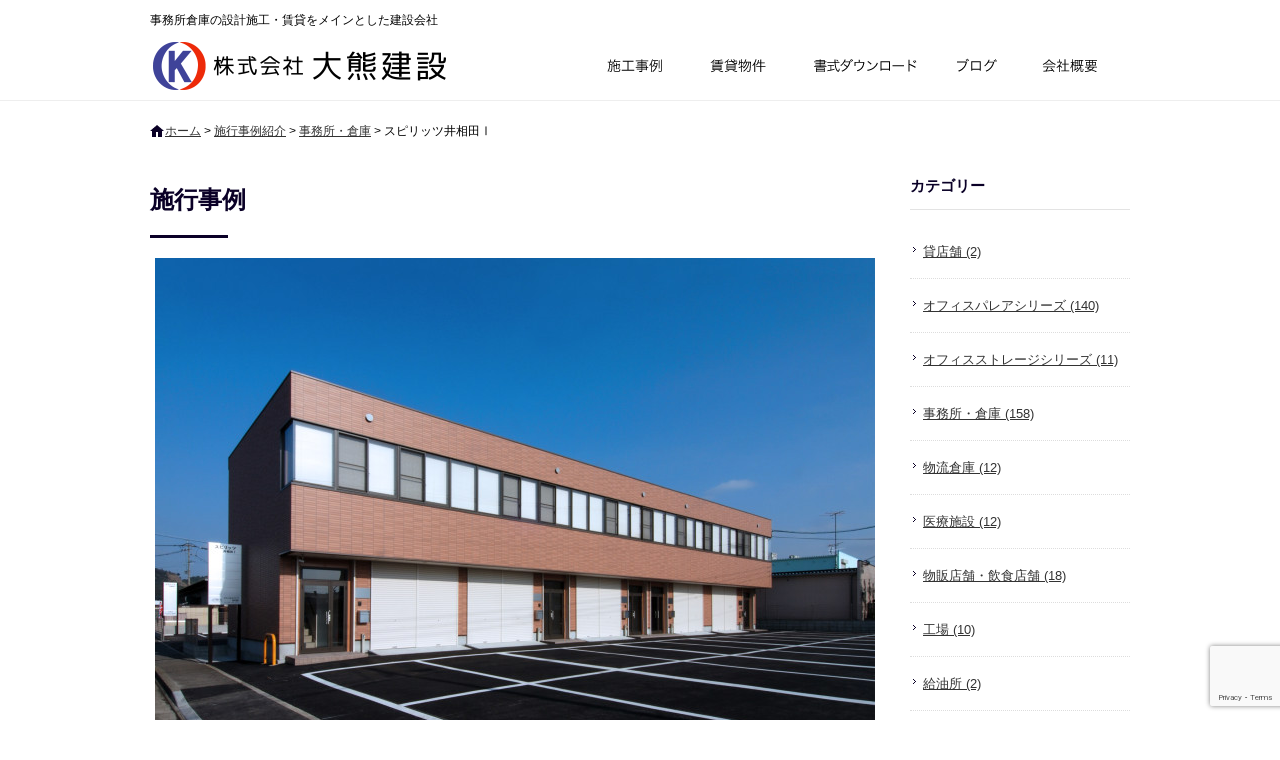

--- FILE ---
content_type: text/html; charset=UTF-8
request_url: https://okuma-ken.com/construction/119/
body_size: 9868
content:
<!DOCTYPE html>
<html lang="ja">
<head>
<meta charset="UTF-8">
<meta name="viewport" content="width=device-width, maximum-scale=1">
<meta name="format-detection" content="telephone=no">
<meta name='robots' content='index, follow, max-image-preview:large, max-snippet:-1, max-video-preview:-1' />
	<style>img:is([sizes="auto" i], [sizes^="auto," i]) { contain-intrinsic-size: 3000px 1500px }</style>
	
	<!-- This site is optimized with the Yoast SEO plugin v25.7 - https://yoast.com/wordpress/plugins/seo/ -->
	<title>スピリッツ井相田Ⅰ | 株式会社 大熊建設</title>
	<meta name="description" content="株式会社 大熊建設の施行事例『スピリッツ井相田Ⅰ』ページです" />
	<link rel="canonical" href="https://okuma-ken.com/construction/119/" />
	<meta property="og:locale" content="ja_JP" />
	<meta property="og:type" content="article" />
	<meta property="og:title" content="スピリッツ井相田Ⅰ | 株式会社 大熊建設" />
	<meta property="og:description" content="株式会社 大熊建設の施行事例『スピリッツ井相田Ⅰ』ページです" />
	<meta property="og:url" content="https://okuma-ken.com/construction/119/" />
	<meta property="og:site_name" content="株式会社 大熊建設" />
	<meta property="article:modified_time" content="2019-11-28T06:20:26+00:00" />
	<meta name="twitter:card" content="summary_large_image" />
	<script type="application/ld+json" class="yoast-schema-graph">{"@context":"https://schema.org","@graph":[{"@type":"WebPage","@id":"https://okuma-ken.com/construction/119/","url":"https://okuma-ken.com/construction/119/","name":"スピリッツ井相田Ⅰ | 株式会社 大熊建設","isPartOf":{"@id":"https://okuma-ken.com/#website"},"datePublished":"2012-04-11T03:15:44+00:00","dateModified":"2019-11-28T06:20:26+00:00","description":"株式会社 大熊建設の施行事例『スピリッツ井相田Ⅰ』ページです","breadcrumb":{"@id":"https://okuma-ken.com/construction/119/#breadcrumb"},"inLanguage":"ja","potentialAction":[{"@type":"ReadAction","target":["https://okuma-ken.com/construction/119/"]}]},{"@type":"BreadcrumbList","@id":"https://okuma-ken.com/construction/119/#breadcrumb","itemListElement":[{"@type":"ListItem","position":1,"name":"ホーム","item":"https://okuma-ken.com/"},{"@type":"ListItem","position":2,"name":"施行事例紹介","item":"https://okuma-ken.com/construction/"},{"@type":"ListItem","position":3,"name":"事務所・倉庫","item":"https://okuma-ken.com/construction-cat/office/"},{"@type":"ListItem","position":4,"name":"スピリッツ井相田Ⅰ"}]},{"@type":"WebSite","@id":"https://okuma-ken.com/#website","url":"https://okuma-ken.com/","name":"株式会社 大熊建設","description":"事務所倉庫の設計施工・賃貸をメインとした建設会社","potentialAction":[{"@type":"SearchAction","target":{"@type":"EntryPoint","urlTemplate":"https://okuma-ken.com/?s={search_term_string}"},"query-input":{"@type":"PropertyValueSpecification","valueRequired":true,"valueName":"search_term_string"}}],"inLanguage":"ja"}]}</script>
	<!-- / Yoast SEO plugin. -->


<link rel='dns-prefetch' href='//cdn.jsdelivr.net' />
<meta property="fb:app_id" content="" />
<script type="text/javascript">
/* <![CDATA[ */
window._wpemojiSettings = {"baseUrl":"https:\/\/s.w.org\/images\/core\/emoji\/16.0.1\/72x72\/","ext":".png","svgUrl":"https:\/\/s.w.org\/images\/core\/emoji\/16.0.1\/svg\/","svgExt":".svg","source":{"concatemoji":"https:\/\/okuma-ken.com\/wp-includes\/js\/wp-emoji-release.min.js"}};
/*! This file is auto-generated */
!function(s,n){var o,i,e;function c(e){try{var t={supportTests:e,timestamp:(new Date).valueOf()};sessionStorage.setItem(o,JSON.stringify(t))}catch(e){}}function p(e,t,n){e.clearRect(0,0,e.canvas.width,e.canvas.height),e.fillText(t,0,0);var t=new Uint32Array(e.getImageData(0,0,e.canvas.width,e.canvas.height).data),a=(e.clearRect(0,0,e.canvas.width,e.canvas.height),e.fillText(n,0,0),new Uint32Array(e.getImageData(0,0,e.canvas.width,e.canvas.height).data));return t.every(function(e,t){return e===a[t]})}function u(e,t){e.clearRect(0,0,e.canvas.width,e.canvas.height),e.fillText(t,0,0);for(var n=e.getImageData(16,16,1,1),a=0;a<n.data.length;a++)if(0!==n.data[a])return!1;return!0}function f(e,t,n,a){switch(t){case"flag":return n(e,"\ud83c\udff3\ufe0f\u200d\u26a7\ufe0f","\ud83c\udff3\ufe0f\u200b\u26a7\ufe0f")?!1:!n(e,"\ud83c\udde8\ud83c\uddf6","\ud83c\udde8\u200b\ud83c\uddf6")&&!n(e,"\ud83c\udff4\udb40\udc67\udb40\udc62\udb40\udc65\udb40\udc6e\udb40\udc67\udb40\udc7f","\ud83c\udff4\u200b\udb40\udc67\u200b\udb40\udc62\u200b\udb40\udc65\u200b\udb40\udc6e\u200b\udb40\udc67\u200b\udb40\udc7f");case"emoji":return!a(e,"\ud83e\udedf")}return!1}function g(e,t,n,a){var r="undefined"!=typeof WorkerGlobalScope&&self instanceof WorkerGlobalScope?new OffscreenCanvas(300,150):s.createElement("canvas"),o=r.getContext("2d",{willReadFrequently:!0}),i=(o.textBaseline="top",o.font="600 32px Arial",{});return e.forEach(function(e){i[e]=t(o,e,n,a)}),i}function t(e){var t=s.createElement("script");t.src=e,t.defer=!0,s.head.appendChild(t)}"undefined"!=typeof Promise&&(o="wpEmojiSettingsSupports",i=["flag","emoji"],n.supports={everything:!0,everythingExceptFlag:!0},e=new Promise(function(e){s.addEventListener("DOMContentLoaded",e,{once:!0})}),new Promise(function(t){var n=function(){try{var e=JSON.parse(sessionStorage.getItem(o));if("object"==typeof e&&"number"==typeof e.timestamp&&(new Date).valueOf()<e.timestamp+604800&&"object"==typeof e.supportTests)return e.supportTests}catch(e){}return null}();if(!n){if("undefined"!=typeof Worker&&"undefined"!=typeof OffscreenCanvas&&"undefined"!=typeof URL&&URL.createObjectURL&&"undefined"!=typeof Blob)try{var e="postMessage("+g.toString()+"("+[JSON.stringify(i),f.toString(),p.toString(),u.toString()].join(",")+"));",a=new Blob([e],{type:"text/javascript"}),r=new Worker(URL.createObjectURL(a),{name:"wpTestEmojiSupports"});return void(r.onmessage=function(e){c(n=e.data),r.terminate(),t(n)})}catch(e){}c(n=g(i,f,p,u))}t(n)}).then(function(e){for(var t in e)n.supports[t]=e[t],n.supports.everything=n.supports.everything&&n.supports[t],"flag"!==t&&(n.supports.everythingExceptFlag=n.supports.everythingExceptFlag&&n.supports[t]);n.supports.everythingExceptFlag=n.supports.everythingExceptFlag&&!n.supports.flag,n.DOMReady=!1,n.readyCallback=function(){n.DOMReady=!0}}).then(function(){return e}).then(function(){var e;n.supports.everything||(n.readyCallback(),(e=n.source||{}).concatemoji?t(e.concatemoji):e.wpemoji&&e.twemoji&&(t(e.twemoji),t(e.wpemoji)))}))}((window,document),window._wpemojiSettings);
/* ]]> */
</script>
<style id='wp-emoji-styles-inline-css' type='text/css'>

	img.wp-smiley, img.emoji {
		display: inline !important;
		border: none !important;
		box-shadow: none !important;
		height: 1em !important;
		width: 1em !important;
		margin: 0 0.07em !important;
		vertical-align: -0.1em !important;
		background: none !important;
		padding: 0 !important;
	}
</style>
<link rel='stylesheet' id='wp-block-library-css' href='https://okuma-ken.com/wp-includes/css/dist/block-library/style.min.css' type='text/css' media='all' />
<style id='classic-theme-styles-inline-css' type='text/css'>
/*! This file is auto-generated */
.wp-block-button__link{color:#fff;background-color:#32373c;border-radius:9999px;box-shadow:none;text-decoration:none;padding:calc(.667em + 2px) calc(1.333em + 2px);font-size:1.125em}.wp-block-file__button{background:#32373c;color:#fff;text-decoration:none}
</style>
<style id='global-styles-inline-css' type='text/css'>
:root{--wp--preset--aspect-ratio--square: 1;--wp--preset--aspect-ratio--4-3: 4/3;--wp--preset--aspect-ratio--3-4: 3/4;--wp--preset--aspect-ratio--3-2: 3/2;--wp--preset--aspect-ratio--2-3: 2/3;--wp--preset--aspect-ratio--16-9: 16/9;--wp--preset--aspect-ratio--9-16: 9/16;--wp--preset--color--black: #000000;--wp--preset--color--cyan-bluish-gray: #abb8c3;--wp--preset--color--white: #ffffff;--wp--preset--color--pale-pink: #f78da7;--wp--preset--color--vivid-red: #cf2e2e;--wp--preset--color--luminous-vivid-orange: #ff6900;--wp--preset--color--luminous-vivid-amber: #fcb900;--wp--preset--color--light-green-cyan: #7bdcb5;--wp--preset--color--vivid-green-cyan: #00d084;--wp--preset--color--pale-cyan-blue: #8ed1fc;--wp--preset--color--vivid-cyan-blue: #0693e3;--wp--preset--color--vivid-purple: #9b51e0;--wp--preset--gradient--vivid-cyan-blue-to-vivid-purple: linear-gradient(135deg,rgba(6,147,227,1) 0%,rgb(155,81,224) 100%);--wp--preset--gradient--light-green-cyan-to-vivid-green-cyan: linear-gradient(135deg,rgb(122,220,180) 0%,rgb(0,208,130) 100%);--wp--preset--gradient--luminous-vivid-amber-to-luminous-vivid-orange: linear-gradient(135deg,rgba(252,185,0,1) 0%,rgba(255,105,0,1) 100%);--wp--preset--gradient--luminous-vivid-orange-to-vivid-red: linear-gradient(135deg,rgba(255,105,0,1) 0%,rgb(207,46,46) 100%);--wp--preset--gradient--very-light-gray-to-cyan-bluish-gray: linear-gradient(135deg,rgb(238,238,238) 0%,rgb(169,184,195) 100%);--wp--preset--gradient--cool-to-warm-spectrum: linear-gradient(135deg,rgb(74,234,220) 0%,rgb(151,120,209) 20%,rgb(207,42,186) 40%,rgb(238,44,130) 60%,rgb(251,105,98) 80%,rgb(254,248,76) 100%);--wp--preset--gradient--blush-light-purple: linear-gradient(135deg,rgb(255,206,236) 0%,rgb(152,150,240) 100%);--wp--preset--gradient--blush-bordeaux: linear-gradient(135deg,rgb(254,205,165) 0%,rgb(254,45,45) 50%,rgb(107,0,62) 100%);--wp--preset--gradient--luminous-dusk: linear-gradient(135deg,rgb(255,203,112) 0%,rgb(199,81,192) 50%,rgb(65,88,208) 100%);--wp--preset--gradient--pale-ocean: linear-gradient(135deg,rgb(255,245,203) 0%,rgb(182,227,212) 50%,rgb(51,167,181) 100%);--wp--preset--gradient--electric-grass: linear-gradient(135deg,rgb(202,248,128) 0%,rgb(113,206,126) 100%);--wp--preset--gradient--midnight: linear-gradient(135deg,rgb(2,3,129) 0%,rgb(40,116,252) 100%);--wp--preset--font-size--small: 13px;--wp--preset--font-size--medium: 20px;--wp--preset--font-size--large: 36px;--wp--preset--font-size--x-large: 42px;--wp--preset--spacing--20: 0.44rem;--wp--preset--spacing--30: 0.67rem;--wp--preset--spacing--40: 1rem;--wp--preset--spacing--50: 1.5rem;--wp--preset--spacing--60: 2.25rem;--wp--preset--spacing--70: 3.38rem;--wp--preset--spacing--80: 5.06rem;--wp--preset--shadow--natural: 6px 6px 9px rgba(0, 0, 0, 0.2);--wp--preset--shadow--deep: 12px 12px 50px rgba(0, 0, 0, 0.4);--wp--preset--shadow--sharp: 6px 6px 0px rgba(0, 0, 0, 0.2);--wp--preset--shadow--outlined: 6px 6px 0px -3px rgba(255, 255, 255, 1), 6px 6px rgba(0, 0, 0, 1);--wp--preset--shadow--crisp: 6px 6px 0px rgba(0, 0, 0, 1);}:where(.is-layout-flex){gap: 0.5em;}:where(.is-layout-grid){gap: 0.5em;}body .is-layout-flex{display: flex;}.is-layout-flex{flex-wrap: wrap;align-items: center;}.is-layout-flex > :is(*, div){margin: 0;}body .is-layout-grid{display: grid;}.is-layout-grid > :is(*, div){margin: 0;}:where(.wp-block-columns.is-layout-flex){gap: 2em;}:where(.wp-block-columns.is-layout-grid){gap: 2em;}:where(.wp-block-post-template.is-layout-flex){gap: 1.25em;}:where(.wp-block-post-template.is-layout-grid){gap: 1.25em;}.has-black-color{color: var(--wp--preset--color--black) !important;}.has-cyan-bluish-gray-color{color: var(--wp--preset--color--cyan-bluish-gray) !important;}.has-white-color{color: var(--wp--preset--color--white) !important;}.has-pale-pink-color{color: var(--wp--preset--color--pale-pink) !important;}.has-vivid-red-color{color: var(--wp--preset--color--vivid-red) !important;}.has-luminous-vivid-orange-color{color: var(--wp--preset--color--luminous-vivid-orange) !important;}.has-luminous-vivid-amber-color{color: var(--wp--preset--color--luminous-vivid-amber) !important;}.has-light-green-cyan-color{color: var(--wp--preset--color--light-green-cyan) !important;}.has-vivid-green-cyan-color{color: var(--wp--preset--color--vivid-green-cyan) !important;}.has-pale-cyan-blue-color{color: var(--wp--preset--color--pale-cyan-blue) !important;}.has-vivid-cyan-blue-color{color: var(--wp--preset--color--vivid-cyan-blue) !important;}.has-vivid-purple-color{color: var(--wp--preset--color--vivid-purple) !important;}.has-black-background-color{background-color: var(--wp--preset--color--black) !important;}.has-cyan-bluish-gray-background-color{background-color: var(--wp--preset--color--cyan-bluish-gray) !important;}.has-white-background-color{background-color: var(--wp--preset--color--white) !important;}.has-pale-pink-background-color{background-color: var(--wp--preset--color--pale-pink) !important;}.has-vivid-red-background-color{background-color: var(--wp--preset--color--vivid-red) !important;}.has-luminous-vivid-orange-background-color{background-color: var(--wp--preset--color--luminous-vivid-orange) !important;}.has-luminous-vivid-amber-background-color{background-color: var(--wp--preset--color--luminous-vivid-amber) !important;}.has-light-green-cyan-background-color{background-color: var(--wp--preset--color--light-green-cyan) !important;}.has-vivid-green-cyan-background-color{background-color: var(--wp--preset--color--vivid-green-cyan) !important;}.has-pale-cyan-blue-background-color{background-color: var(--wp--preset--color--pale-cyan-blue) !important;}.has-vivid-cyan-blue-background-color{background-color: var(--wp--preset--color--vivid-cyan-blue) !important;}.has-vivid-purple-background-color{background-color: var(--wp--preset--color--vivid-purple) !important;}.has-black-border-color{border-color: var(--wp--preset--color--black) !important;}.has-cyan-bluish-gray-border-color{border-color: var(--wp--preset--color--cyan-bluish-gray) !important;}.has-white-border-color{border-color: var(--wp--preset--color--white) !important;}.has-pale-pink-border-color{border-color: var(--wp--preset--color--pale-pink) !important;}.has-vivid-red-border-color{border-color: var(--wp--preset--color--vivid-red) !important;}.has-luminous-vivid-orange-border-color{border-color: var(--wp--preset--color--luminous-vivid-orange) !important;}.has-luminous-vivid-amber-border-color{border-color: var(--wp--preset--color--luminous-vivid-amber) !important;}.has-light-green-cyan-border-color{border-color: var(--wp--preset--color--light-green-cyan) !important;}.has-vivid-green-cyan-border-color{border-color: var(--wp--preset--color--vivid-green-cyan) !important;}.has-pale-cyan-blue-border-color{border-color: var(--wp--preset--color--pale-cyan-blue) !important;}.has-vivid-cyan-blue-border-color{border-color: var(--wp--preset--color--vivid-cyan-blue) !important;}.has-vivid-purple-border-color{border-color: var(--wp--preset--color--vivid-purple) !important;}.has-vivid-cyan-blue-to-vivid-purple-gradient-background{background: var(--wp--preset--gradient--vivid-cyan-blue-to-vivid-purple) !important;}.has-light-green-cyan-to-vivid-green-cyan-gradient-background{background: var(--wp--preset--gradient--light-green-cyan-to-vivid-green-cyan) !important;}.has-luminous-vivid-amber-to-luminous-vivid-orange-gradient-background{background: var(--wp--preset--gradient--luminous-vivid-amber-to-luminous-vivid-orange) !important;}.has-luminous-vivid-orange-to-vivid-red-gradient-background{background: var(--wp--preset--gradient--luminous-vivid-orange-to-vivid-red) !important;}.has-very-light-gray-to-cyan-bluish-gray-gradient-background{background: var(--wp--preset--gradient--very-light-gray-to-cyan-bluish-gray) !important;}.has-cool-to-warm-spectrum-gradient-background{background: var(--wp--preset--gradient--cool-to-warm-spectrum) !important;}.has-blush-light-purple-gradient-background{background: var(--wp--preset--gradient--blush-light-purple) !important;}.has-blush-bordeaux-gradient-background{background: var(--wp--preset--gradient--blush-bordeaux) !important;}.has-luminous-dusk-gradient-background{background: var(--wp--preset--gradient--luminous-dusk) !important;}.has-pale-ocean-gradient-background{background: var(--wp--preset--gradient--pale-ocean) !important;}.has-electric-grass-gradient-background{background: var(--wp--preset--gradient--electric-grass) !important;}.has-midnight-gradient-background{background: var(--wp--preset--gradient--midnight) !important;}.has-small-font-size{font-size: var(--wp--preset--font-size--small) !important;}.has-medium-font-size{font-size: var(--wp--preset--font-size--medium) !important;}.has-large-font-size{font-size: var(--wp--preset--font-size--large) !important;}.has-x-large-font-size{font-size: var(--wp--preset--font-size--x-large) !important;}
:where(.wp-block-post-template.is-layout-flex){gap: 1.25em;}:where(.wp-block-post-template.is-layout-grid){gap: 1.25em;}
:where(.wp-block-columns.is-layout-flex){gap: 2em;}:where(.wp-block-columns.is-layout-grid){gap: 2em;}
:root :where(.wp-block-pullquote){font-size: 1.5em;line-height: 1.6;}
</style>
<link rel='stylesheet' id='contact-form-7-css' href='https://okuma-ken.com/wp-content/plugins/contact-form-7/includes/css/styles.css' type='text/css' media='all' />
<link rel='stylesheet' id='fontawesome-css' href='https://cdn.jsdelivr.net/npm/font-awesome@4.7.0/css/font-awesome.min.css' type='text/css' media='all' />
<link rel='stylesheet' id='parent-base-css' href='https://okuma-ken.com/wp-content/themes/simpleone/css/base.css' type='text/css' media='all' />
<link rel='stylesheet' id='pc-base-css' href='https://okuma-ken.com/wp-content/themes/custom/css/base.css' type='text/css' media='all' />
<link rel='stylesheet' id='parent-editor-css' href='https://okuma-ken.com/wp-content/themes/simpleone/css/editor-style.css' type='text/css' media='all' />
<link rel='stylesheet' id='pc-editor-css' href='https://okuma-ken.com/wp-content/themes/custom/css/editor-style.css' type='text/css' media='all' />
<link rel='stylesheet' id='parent-gallery-css' href='https://okuma-ken.com/wp-content/themes/simpleone/css/gallery.css' type='text/css' media='all' />
<link rel='stylesheet' id='pc-gallery-css' href='https://okuma-ken.com/wp-content/themes/custom/css/gallery.css' type='text/css' media='all' />
<link rel='stylesheet' id='magnific-css' href='https://cdn.jsdelivr.net/npm/magnific-popup@1.0.1/dist/magnific-popup.css' type='text/css' media='all' />
<script type="text/javascript" src="https://cdn.jsdelivr.net/npm/jquery@1.12.4/dist/jquery.min.js" id="jquery-js"></script>
<link rel="https://api.w.org/" href="https://okuma-ken.com/wp-json/" /><link rel="alternate" title="oEmbed (JSON)" type="application/json+oembed" href="https://okuma-ken.com/wp-json/oembed/1.0/embed?url=https%3A%2F%2Fokuma-ken.com%2Fconstruction%2F119%2F" />
<link rel="alternate" title="oEmbed (XML)" type="text/xml+oembed" href="https://okuma-ken.com/wp-json/oembed/1.0/embed?url=https%3A%2F%2Fokuma-ken.com%2Fconstruction%2F119%2F&#038;format=xml" />
<link rel="shortcut icon" href="https://okuma-ken.com/wp-content/themes/custom/img/favicon.ico" />
<!-- Google Analytics -->
<script async src="https://www.googletagmanager.com/gtag/js?id=G-TRDW1E8KTC"></script>
<script>
    window.dataLayer = window.dataLayer || [];
    function gtag(){dataLayer.push(arguments);}
    gtag('js', new Date());
    gtag('config', 'G-TRDW1E8KTC');

    $(function(){
        $('.sp_tel a').click(function(){
            gtag('event', 'click', {'event_category': 'button', 'event_label': 'call_button', 'value': 1});
        });

        $('#form_submit').click(function(){
            gtag('event', 'click', {'event_category': 'button', 'event_label': 'contact_form_button', 'value': 1});
        });
    });
</script>
<!-- End Google Analytics -->
<!-- この URL で利用できる AMP HTML バージョンはありません。 --></head>

<body id="top" class="wp-singular gallery-template-default single single-gallery postid-119 wp-theme-simpleone wp-child-theme-custom layout-default navi-simple sidebar-right">
<!-- main_wrap -->
<div id="main_wrap">

    <!-- header -->
<header id="header">
    <div id="header_wrap">
        <div id="desc_wrap" class="clearfix">
            <h1 class="description">事務所倉庫の設計施工・賃貸をメインとした建設会社</h1>
                    </div>
        <div id="logo_wrap" class="clearfix">
            <h2 class="logo"><a href="https://okuma-ken.com"><img src="https://okuma-ken.com/wp-content/themes/custom/img/logo.png" alt="株式会社 大熊建設"></a></h2>
                        <!-- global -->
            <nav id="global">
                <ul id="global_nav" class="clearfix"><li id="menu-item-2369" class="menu-item menu-item-type-custom menu-item-object-custom menu-item-2369"><a href="https://okuma-ken.com/construction/">施行事例</a></li>
<li id="menu-item-7889" class="menu-item menu-item-type-post_type menu-item-object-page menu-item-7889"><a href="https://okuma-ken.com/forrent/">賃貸物件</a></li>
<li id="menu-item-7888" class="menu-item menu-item-type-post_type menu-item-object-page menu-item-7888"><a href="https://okuma-ken.com/download/">書式ダウンロード</a></li>
<li id="menu-item-7890" class="menu-item menu-item-type-post_type menu-item-object-page current_page_parent menu-item-7890"><a href="https://okuma-ken.com/blog/">ブログ</a></li>
<li id="menu-item-7902" class="menu-item menu-item-type-post_type menu-item-object-page menu-item-7902"><a href="https://okuma-ken.com/company/">会社概要</a></li>
</ul>            </nav>
            <!-- /global -->
        </div>
    </div>
</header>
<!-- /header -->


<!-- page_image -->
<!-- /page_image -->


<!-- breadcrumb -->
<div id="breadcrumb">
    <div id="breadcrumb_wrap" class="clearfix">
        <p class="breadcrumbs"><span><span><a href="https://okuma-ken.com/">ホーム</a></span> &gt; <span><a href="https://okuma-ken.com/construction/">施行事例紹介</a></span> &gt; <span><a href="https://okuma-ken.com/construction-cat/office/">事務所・倉庫</a></span> &gt; <span class="breadcrumb_last" aria-current="page">スピリッツ井相田Ⅰ</span></span></p>    </div>
</div>
<!-- /breadcrumb -->

<!-- contents -->
<div id="contents">
<div id="contents_wrap" class="clearfix">

    <!-- main_column -->
    <section id="main_column">

        <h1 class="midashi01">施行事例</h1>
                                    <div id="detail_wrap" class="content_box clearfix">

                    <article class="post_box">

                        <div class="photo">
                                                                                            <a href="https://okuma-ken.com/wp-content/uploads/2012/04/0291.jpg" class="opacity enlarge" title="スピリッツ井相田Ⅰ">
                                <img width="720" height="482" src="https://okuma-ken.com/wp-content/uploads/2012/04/0291.jpg" class="attachment-max_size size-max_size" alt="" decoding="async" fetchpriority="high" />                                </a>
                                                    </div>

                        <h1 class="post_title">スピリッツ井相田Ⅰ</h1>
                        <section class="post_content wysiwyg">
                            <p>事務所倉庫　スピリッツ井相田Ⅰ</p>
                        </section>

                        
                            <footer>
                                
                                <div class="share_buttons clearfix">
    <div class="button_twitter">
        <a href="https://twitter.com/share" class="twitter-share-button" data-text="スピリッツ井相田Ⅰ" data-url="https://okuma-ken.com/construction/119/" data-lang="ja" data-count="horizontal">ツイート</a>
    </div>
    <div class="button_facebook">
        <div class="fb-like" data-href="https://okuma-ken.com/construction/119/" data-width="200" data-layout="button_count" data-show-faces="false" data-send="false"></div>
    </div>
    <div class="button_hatena">
        <a href="https://b.hatena.ne.jp/entry/https://okuma-ken.com/construction/119/" class="hatena-bookmark-button" data-hatena-bookmark-title="スピリッツ井相田Ⅰ" data-hatena-bookmark-layout="basic-label-counter" data-hatena-bookmark-lang="ja" title="このエントリーをはてなブックマークに追加"><img src="https://b.st-hatena.com/images/entry-button/button-only@2x.png" alt="このエントリーをはてなブックマークに追加" width="20" height="20" style="border: none;" /></a>
    </div>
    <div class="button_pocket">
        <a data-pocket-label="pocket" data-pocket-count="horizontal" class="pocket-btn" data-lang="ja" data-save-url="https://okuma-ken.com/construction/119/"></a>
    </div>
    <div class="button_line">
        <div class="line-it-button" data-lang="ja" data-type="like" data-share="true" data-url="https://okuma-ken.com/construction/119/" style="display: none;"></div>
    </div>
</div>
                                <div id="comments" class="comments-area">
</div>                            </footer>

                        
                    </article>

                </div>
                    
    
    </section>
    <!-- /main_column -->

    <aside id="sidebar">
                    <dl class="widget">
            <dt class="title">カテゴリー</dt>
            <dd>
                <ul>
                    	<li class="cat-item cat-item-104"><a href="https://okuma-ken.com/construction-cat/%e8%b2%b8%e5%ba%97%e8%88%97/">貸店舗 (2)</a>
</li>
	<li class="cat-item cat-item-66"><a href="https://okuma-ken.com/construction-cat/officeparea/">オフィスパレアシリーズ (140)</a>
</li>
	<li class="cat-item cat-item-78"><a href="https://okuma-ken.com/construction-cat/officestorage/">オフィスストレージシリーズ (11)</a>
</li>
	<li class="cat-item cat-item-4"><a href="https://okuma-ken.com/construction-cat/office/">事務所・倉庫 (158)</a>
</li>
	<li class="cat-item cat-item-75"><a href="https://okuma-ken.com/construction-cat/warehouse/">物流倉庫 (12)</a>
</li>
	<li class="cat-item cat-item-8"><a href="https://okuma-ken.com/construction-cat/hospital/">医療施設 (12)</a>
</li>
	<li class="cat-item cat-item-5"><a href="https://okuma-ken.com/construction-cat/shop/">物販店舗・飲食店舗 (18)</a>
</li>
	<li class="cat-item cat-item-7"><a href="https://okuma-ken.com/construction-cat/factory/">工場 (10)</a>
</li>
	<li class="cat-item cat-item-6"><a href="https://okuma-ken.com/construction-cat/gasstation/">給油所 (2)</a>
</li>
	<li class="cat-item cat-item-10"><a href="https://okuma-ken.com/construction-cat/house/">一般住宅 (8)</a>
</li>
	<li class="cat-item cat-item-9"><a href="https://okuma-ken.com/construction-cat/etc/">その他施設 (9)</a>
</li>
                </ul>
            </dd>
        </dl>
                        <ul id="side_bnr">
                                                                        <li><a href="http://officeparea.com/" class="opacity"><img src="https://okuma-ken.com/wp-content/uploads/2022/11/bannar_officePAREA_05h-220x70-1.png" alt="" /></a></li>
                                                                                                            <li><a href="http://harmony-srao.com/" class="opacity"><img src="https://okuma-ken.com/wp-content/uploads/2023/04/0ad153ba3edca79d207562f550242a7f.png" alt="" /></a></li>
                                                                                                            <li><a href="https://hairsalon-ophelia.studio.site/" class="opacity"><img src="https://okuma-ken.com/wp-content/uploads/2023/03/bannar_Ophelia.png" alt="" /></a></li>
                                                                                                            <li><a href="https://studio-s.studio.site/" class="opacity"><img src="https://okuma-ken.com/wp-content/uploads/2023/04/72ea58f3ccebb1dee0ebbe46790c9817.png" alt="" /></a></li>
                                                                                                            <li><a href="https://x.com/Okuma_Kensetsu" class="opacity"><img src="https://okuma-ken.com/wp-content/uploads/2024/12/f8fe1cbcdecd21603495ba7dea525b69-220x52.png" alt="" /></a></li>
                                                                                                            <li><a href="https://www.youtube.com/channel/UCW4-M8rQp61zUbNRE26NxHg" class="opacity"><img src="https://okuma-ken.com/wp-content/uploads/2024/11/e240e4e072897ee9d6aafb85aa906c04-220x56.jpg" alt="" /></a></li>
                                                                                                            <li><a href="https://www.youtube.com/channel/UCYr9PqsHnuy8aGtz7sqVpVA" class="opacity"><img src="https://okuma-ken.com/wp-content/uploads/2024/11/c4c6fa4f927377aea34ed7a3a04f5671-e1730437971904-220x58.png" alt="" /></a></li>
                                                                                                            <li><a href="https://ballooners.jp/" class="opacity"><img src="https://okuma-ken.com/wp-content/uploads/2025/03/3ad90f0c843bb7e414aa5f06f58cfc2d.png" alt="" /></a></li>
                                                                                                            <li><a href="https://www.avispa.co.jp/" class="opacity"><img src="https://okuma-ken.com/wp-content/uploads/2025/03/23f77ea8efb6c6df2e66dc2ed43dede2.png" alt="" /></a></li>
                                                        </ul>
        <div id="side_sns">
        <div class="twitter_widget">
<a href="https://twitter.com/intent/tweet?button_hashtag=okumakensetsu&ref_src=twsrc%5Etfw" class="twitter-hashtag-button" data-show-count="false">Tweet #okumakensetsu</a><script async src="https://platform.twitter.com/widgets.js" charset="utf-8"></script>
</div>
                <div class="share_buttons clearfix">
    <div class="button_twitter">
        <a href="https://twitter.com/share" class="twitter-share-button" data-text="株式会社 大熊建設" data-url="https://okuma-ken.com" data-lang="ja" data-count="horizontal">ツイート</a>
    </div>
    <div class="button_facebook">
        <div class="fb-like" data-href="https://okuma-ken.com" data-width="200" data-layout="button_count" data-show-faces="false" data-send="false"></div>
    </div>
    <div class="button_hatena">
        <a href="https://b.hatena.ne.jp/entry/https://okuma-ken.com" class="hatena-bookmark-button" data-hatena-bookmark-title="株式会社 大熊建設" data-hatena-bookmark-layout="basic-label-counter" data-hatena-bookmark-lang="ja" title="このエントリーをはてなブックマークに追加"><img src="https://b.st-hatena.com/images/entry-button/button-only@2x.png" alt="このエントリーをはてなブックマークに追加" width="20" height="20" style="border: none;" /></a>
    </div>
    <div class="button_line">
        <div class="line-it-button" data-lang="ja" data-type="like" data-share="true" data-url="https://okuma-ken.com" style="display: none;"></div>
    </div>
    <div class="button_pocket">
        <a data-pocket-label="pocket" data-pocket-count="horizontal" class="pocket-btn" data-lang="ja" data-save-url="https://okuma-ken.com"></a>
    </div>
</div>    </div>
</aside>
</div>
</div>
<!-- /contents -->

<div id="pagetop">
    <div id="pagetop_wrap" class="clearfix">
        <p><a href="#top">ページトップへ戻る</a></p>
    </div>
</div>

<!-- footer -->
<footer id="footer">
    <div id="footer_wrap">
        <ul id="footer_nav" class="clearfix"><li id="menu-item-929" class="menu-item menu-item-type-post_type menu-item-object-page menu-item-home menu-item-929"><a href="https://okuma-ken.com/">トップ</a></li>
<li id="menu-item-2371" class="menu-item menu-item-type-custom menu-item-object-custom menu-item-2371"><a href="https://okuma-ken.com/construction/">施行事例</a></li>
<li id="menu-item-7886" class="menu-item menu-item-type-post_type menu-item-object-page menu-item-7886"><a href="https://okuma-ken.com/forrent/">賃貸物件</a></li>
<li id="menu-item-7887" class="menu-item menu-item-type-post_type menu-item-object-page menu-item-7887"><a href="https://okuma-ken.com/download/">書式ダウンロード</a></li>
<li id="menu-item-923" class="menu-item menu-item-type-post_type menu-item-object-page current_page_parent menu-item-923"><a href="https://okuma-ken.com/blog/">ブログ</a></li>
<li id="menu-item-7903" class="menu-item menu-item-type-post_type menu-item-object-page menu-item-7903"><a href="https://okuma-ken.com/company/">会社概要</a></li>
<li id="menu-item-925" class="menu-item menu-item-type-post_type menu-item-object-page menu-item-925"><a href="https://okuma-ken.com/privacy/">個人情報保護方針</a></li>
</ul>        <p id="copyright">Copyright © OKUMA KENSETSU</p>    </div>
</footer>
<!-- /footer -->
</div>
<!-- /main_wrap -->

<script type="speculationrules">
{"prefetch":[{"source":"document","where":{"and":[{"href_matches":"\/*"},{"not":{"href_matches":["\/wp-*.php","\/wp-admin\/*","\/wp-content\/uploads\/*","\/wp-content\/*","\/wp-content\/plugins\/*","\/wp-content\/themes\/custom\/*","\/wp-content\/themes\/simpleone\/*","\/*\\?(.+)"]}},{"not":{"selector_matches":"a[rel~=\"nofollow\"]"}},{"not":{"selector_matches":".no-prefetch, .no-prefetch a"}}]},"eagerness":"conservative"}]}
</script>
<script type="text/javascript" src="https://okuma-ken.com/wp-includes/js/dist/hooks.min.js" id="wp-hooks-js"></script>
<script type="text/javascript" src="https://okuma-ken.com/wp-includes/js/dist/i18n.min.js" id="wp-i18n-js"></script>
<script type="text/javascript" id="wp-i18n-js-after">
/* <![CDATA[ */
wp.i18n.setLocaleData( { 'text direction\u0004ltr': [ 'ltr' ] } );
/* ]]> */
</script>
<script type="text/javascript" src="https://okuma-ken.com/wp-content/plugins/contact-form-7/includes/swv/js/index.js" id="swv-js"></script>
<script type="text/javascript" id="contact-form-7-js-translations">
/* <![CDATA[ */
( function( domain, translations ) {
	var localeData = translations.locale_data[ domain ] || translations.locale_data.messages;
	localeData[""].domain = domain;
	wp.i18n.setLocaleData( localeData, domain );
} )( "contact-form-7", {"translation-revision-date":"2025-08-05 08:50:03+0000","generator":"GlotPress\/4.0.1","domain":"messages","locale_data":{"messages":{"":{"domain":"messages","plural-forms":"nplurals=1; plural=0;","lang":"ja_JP"},"This contact form is placed in the wrong place.":["\u3053\u306e\u30b3\u30f3\u30bf\u30af\u30c8\u30d5\u30a9\u30fc\u30e0\u306f\u9593\u9055\u3063\u305f\u4f4d\u7f6e\u306b\u7f6e\u304b\u308c\u3066\u3044\u307e\u3059\u3002"],"Error:":["\u30a8\u30e9\u30fc:"]}},"comment":{"reference":"includes\/js\/index.js"}} );
/* ]]> */
</script>
<script type="text/javascript" id="contact-form-7-js-before">
/* <![CDATA[ */
var wpcf7 = {
    "api": {
        "root": "https:\/\/okuma-ken.com\/wp-json\/",
        "namespace": "contact-form-7\/v1"
    }
};
/* ]]> */
</script>
<script type="text/javascript" src="https://okuma-ken.com/wp-content/plugins/contact-form-7/includes/js/index.js" id="contact-form-7-js"></script>
<script type="text/javascript" src="https://okuma-ken.com/wp-includes/js/imagesloaded.min.js" id="imagesloaded-js"></script>
<script type="text/javascript" src="https://cdn.jsdelivr.net/npm/scroll-depth@1.0.0/jquery.scrolldepth.min.js" id="scrolldepth-js"></script>
<script type="text/javascript" src="https://cdn.jsdelivr.net/npm/jquery-match-height@0.7.2/dist/jquery.matchHeight.min.js" id="match-height-js"></script>
<script type="text/javascript" src="https://cdn.jsdelivr.net/npm/magnific-popup@1.0.1/dist/jquery.magnific-popup.min.js" id="magnific-js"></script>
<script type="text/javascript" src="https://okuma-ken.com/wp-includes/js/comment-reply.min.js" id="comment-reply-js" async="async" data-wp-strategy="async"></script>
<script type="text/javascript" src="https://okuma-ken.com/wp-content/themes/simpleone/js/jquery.autopager.js" id="autopager-js"></script>
<script type="text/javascript" src="https://cdn.jsdelivr.net/gh/germanysbestkeptsecret/Wookmark-jQuery@1.4.5/jquery.wookmark.min.js" id="wookmark-js"></script>
<script type="text/javascript" src="https://okuma-ken.com/wp-content/themes/simpleone/js/jquery.gallery.js" id="pc-gallery-js"></script>
<script type="text/javascript" src="https://okuma-ken.com/wp-content/themes/simpleone/js/jquery.common.js" id="common-all-js"></script>
<script type="text/javascript" src="https://okuma-ken.com/wp-content/themes/simpleone/js/jquery.scroll.js" id="pc-scroll-js"></script>
<script type="text/javascript" src="https://www.google.com/recaptcha/api.js?render=6LeoXuIUAAAAAFB_snakWxcN9o3inxvtP_S0hido&amp;ver=3.0" id="google-recaptcha-js"></script>
<script type="text/javascript" src="https://okuma-ken.com/wp-includes/js/dist/vendor/wp-polyfill.min.js" id="wp-polyfill-js"></script>
<script type="text/javascript" id="wpcf7-recaptcha-js-before">
/* <![CDATA[ */
var wpcf7_recaptcha = {
    "sitekey": "6LeoXuIUAAAAAFB_snakWxcN9o3inxvtP_S0hido",
    "actions": {
        "homepage": "homepage",
        "contactform": "contactform"
    }
};
/* ]]> */
</script>
<script type="text/javascript" src="https://okuma-ken.com/wp-content/plugins/contact-form-7/modules/recaptcha/index.js" id="wpcf7-recaptcha-js"></script>
<!-- facebook -->
<div id="fb-root"></div>
<script>(function(d, s, id) {
var js, fjs = d.getElementsByTagName(s)[0];
if (d.getElementById(id)) return;
js = d.createElement(s); js.id = id;
js.src = "//connect.facebook.net/ja_JP/sdk.js#xfbml=1&version=v2.3";
fjs.parentNode.insertBefore(js, fjs);
}(document, 'script', 'facebook-jssdk'));</script>
<!-- pocket -->
<script type="text/javascript">!function(d,i){if(!d.getElementById(i)){var j=d.createElement("script");j.id=i;j.src="https://widgets.getpocket.com/v1/j/btn.js?v=1";var w=d.getElementById(i);d.body.appendChild(j);}}(document,"pocket-btn-js");</script>
<!-- hatena -->
<script type="text/javascript" src="https://b.st-hatena.com/js/bookmark_button.js" charset="utf-8" async="async"></script>
<!-- twitter -->
<script>!function(d,s,id){var js,fjs=d.getElementsByTagName(s)[0],p=/^http:/.test(d.location)?'http':'https';if(!d.getElementById(id)){js=d.createElement(s);js.id=id;js.async = true;js.src=p+'://platform.twitter.com/widgets.js';fjs.parentNode.insertBefore(js,fjs);}}(document, 'script', 'twitter-wjs');</script>
<!-- line -->
<script src="https://d.line-scdn.net/r/web/social-plugin/js/thirdparty/loader.min.js" async="async" defer="defer"></script>
</body>
</html>

--- FILE ---
content_type: text/html; charset=utf-8
request_url: https://www.google.com/recaptcha/api2/anchor?ar=1&k=6LeoXuIUAAAAAFB_snakWxcN9o3inxvtP_S0hido&co=aHR0cHM6Ly9va3VtYS1rZW4uY29tOjQ0Mw..&hl=en&v=PoyoqOPhxBO7pBk68S4YbpHZ&size=invisible&anchor-ms=20000&execute-ms=30000&cb=zjf32ylyfsf
body_size: 48661
content:
<!DOCTYPE HTML><html dir="ltr" lang="en"><head><meta http-equiv="Content-Type" content="text/html; charset=UTF-8">
<meta http-equiv="X-UA-Compatible" content="IE=edge">
<title>reCAPTCHA</title>
<style type="text/css">
/* cyrillic-ext */
@font-face {
  font-family: 'Roboto';
  font-style: normal;
  font-weight: 400;
  font-stretch: 100%;
  src: url(//fonts.gstatic.com/s/roboto/v48/KFO7CnqEu92Fr1ME7kSn66aGLdTylUAMa3GUBHMdazTgWw.woff2) format('woff2');
  unicode-range: U+0460-052F, U+1C80-1C8A, U+20B4, U+2DE0-2DFF, U+A640-A69F, U+FE2E-FE2F;
}
/* cyrillic */
@font-face {
  font-family: 'Roboto';
  font-style: normal;
  font-weight: 400;
  font-stretch: 100%;
  src: url(//fonts.gstatic.com/s/roboto/v48/KFO7CnqEu92Fr1ME7kSn66aGLdTylUAMa3iUBHMdazTgWw.woff2) format('woff2');
  unicode-range: U+0301, U+0400-045F, U+0490-0491, U+04B0-04B1, U+2116;
}
/* greek-ext */
@font-face {
  font-family: 'Roboto';
  font-style: normal;
  font-weight: 400;
  font-stretch: 100%;
  src: url(//fonts.gstatic.com/s/roboto/v48/KFO7CnqEu92Fr1ME7kSn66aGLdTylUAMa3CUBHMdazTgWw.woff2) format('woff2');
  unicode-range: U+1F00-1FFF;
}
/* greek */
@font-face {
  font-family: 'Roboto';
  font-style: normal;
  font-weight: 400;
  font-stretch: 100%;
  src: url(//fonts.gstatic.com/s/roboto/v48/KFO7CnqEu92Fr1ME7kSn66aGLdTylUAMa3-UBHMdazTgWw.woff2) format('woff2');
  unicode-range: U+0370-0377, U+037A-037F, U+0384-038A, U+038C, U+038E-03A1, U+03A3-03FF;
}
/* math */
@font-face {
  font-family: 'Roboto';
  font-style: normal;
  font-weight: 400;
  font-stretch: 100%;
  src: url(//fonts.gstatic.com/s/roboto/v48/KFO7CnqEu92Fr1ME7kSn66aGLdTylUAMawCUBHMdazTgWw.woff2) format('woff2');
  unicode-range: U+0302-0303, U+0305, U+0307-0308, U+0310, U+0312, U+0315, U+031A, U+0326-0327, U+032C, U+032F-0330, U+0332-0333, U+0338, U+033A, U+0346, U+034D, U+0391-03A1, U+03A3-03A9, U+03B1-03C9, U+03D1, U+03D5-03D6, U+03F0-03F1, U+03F4-03F5, U+2016-2017, U+2034-2038, U+203C, U+2040, U+2043, U+2047, U+2050, U+2057, U+205F, U+2070-2071, U+2074-208E, U+2090-209C, U+20D0-20DC, U+20E1, U+20E5-20EF, U+2100-2112, U+2114-2115, U+2117-2121, U+2123-214F, U+2190, U+2192, U+2194-21AE, U+21B0-21E5, U+21F1-21F2, U+21F4-2211, U+2213-2214, U+2216-22FF, U+2308-230B, U+2310, U+2319, U+231C-2321, U+2336-237A, U+237C, U+2395, U+239B-23B7, U+23D0, U+23DC-23E1, U+2474-2475, U+25AF, U+25B3, U+25B7, U+25BD, U+25C1, U+25CA, U+25CC, U+25FB, U+266D-266F, U+27C0-27FF, U+2900-2AFF, U+2B0E-2B11, U+2B30-2B4C, U+2BFE, U+3030, U+FF5B, U+FF5D, U+1D400-1D7FF, U+1EE00-1EEFF;
}
/* symbols */
@font-face {
  font-family: 'Roboto';
  font-style: normal;
  font-weight: 400;
  font-stretch: 100%;
  src: url(//fonts.gstatic.com/s/roboto/v48/KFO7CnqEu92Fr1ME7kSn66aGLdTylUAMaxKUBHMdazTgWw.woff2) format('woff2');
  unicode-range: U+0001-000C, U+000E-001F, U+007F-009F, U+20DD-20E0, U+20E2-20E4, U+2150-218F, U+2190, U+2192, U+2194-2199, U+21AF, U+21E6-21F0, U+21F3, U+2218-2219, U+2299, U+22C4-22C6, U+2300-243F, U+2440-244A, U+2460-24FF, U+25A0-27BF, U+2800-28FF, U+2921-2922, U+2981, U+29BF, U+29EB, U+2B00-2BFF, U+4DC0-4DFF, U+FFF9-FFFB, U+10140-1018E, U+10190-1019C, U+101A0, U+101D0-101FD, U+102E0-102FB, U+10E60-10E7E, U+1D2C0-1D2D3, U+1D2E0-1D37F, U+1F000-1F0FF, U+1F100-1F1AD, U+1F1E6-1F1FF, U+1F30D-1F30F, U+1F315, U+1F31C, U+1F31E, U+1F320-1F32C, U+1F336, U+1F378, U+1F37D, U+1F382, U+1F393-1F39F, U+1F3A7-1F3A8, U+1F3AC-1F3AF, U+1F3C2, U+1F3C4-1F3C6, U+1F3CA-1F3CE, U+1F3D4-1F3E0, U+1F3ED, U+1F3F1-1F3F3, U+1F3F5-1F3F7, U+1F408, U+1F415, U+1F41F, U+1F426, U+1F43F, U+1F441-1F442, U+1F444, U+1F446-1F449, U+1F44C-1F44E, U+1F453, U+1F46A, U+1F47D, U+1F4A3, U+1F4B0, U+1F4B3, U+1F4B9, U+1F4BB, U+1F4BF, U+1F4C8-1F4CB, U+1F4D6, U+1F4DA, U+1F4DF, U+1F4E3-1F4E6, U+1F4EA-1F4ED, U+1F4F7, U+1F4F9-1F4FB, U+1F4FD-1F4FE, U+1F503, U+1F507-1F50B, U+1F50D, U+1F512-1F513, U+1F53E-1F54A, U+1F54F-1F5FA, U+1F610, U+1F650-1F67F, U+1F687, U+1F68D, U+1F691, U+1F694, U+1F698, U+1F6AD, U+1F6B2, U+1F6B9-1F6BA, U+1F6BC, U+1F6C6-1F6CF, U+1F6D3-1F6D7, U+1F6E0-1F6EA, U+1F6F0-1F6F3, U+1F6F7-1F6FC, U+1F700-1F7FF, U+1F800-1F80B, U+1F810-1F847, U+1F850-1F859, U+1F860-1F887, U+1F890-1F8AD, U+1F8B0-1F8BB, U+1F8C0-1F8C1, U+1F900-1F90B, U+1F93B, U+1F946, U+1F984, U+1F996, U+1F9E9, U+1FA00-1FA6F, U+1FA70-1FA7C, U+1FA80-1FA89, U+1FA8F-1FAC6, U+1FACE-1FADC, U+1FADF-1FAE9, U+1FAF0-1FAF8, U+1FB00-1FBFF;
}
/* vietnamese */
@font-face {
  font-family: 'Roboto';
  font-style: normal;
  font-weight: 400;
  font-stretch: 100%;
  src: url(//fonts.gstatic.com/s/roboto/v48/KFO7CnqEu92Fr1ME7kSn66aGLdTylUAMa3OUBHMdazTgWw.woff2) format('woff2');
  unicode-range: U+0102-0103, U+0110-0111, U+0128-0129, U+0168-0169, U+01A0-01A1, U+01AF-01B0, U+0300-0301, U+0303-0304, U+0308-0309, U+0323, U+0329, U+1EA0-1EF9, U+20AB;
}
/* latin-ext */
@font-face {
  font-family: 'Roboto';
  font-style: normal;
  font-weight: 400;
  font-stretch: 100%;
  src: url(//fonts.gstatic.com/s/roboto/v48/KFO7CnqEu92Fr1ME7kSn66aGLdTylUAMa3KUBHMdazTgWw.woff2) format('woff2');
  unicode-range: U+0100-02BA, U+02BD-02C5, U+02C7-02CC, U+02CE-02D7, U+02DD-02FF, U+0304, U+0308, U+0329, U+1D00-1DBF, U+1E00-1E9F, U+1EF2-1EFF, U+2020, U+20A0-20AB, U+20AD-20C0, U+2113, U+2C60-2C7F, U+A720-A7FF;
}
/* latin */
@font-face {
  font-family: 'Roboto';
  font-style: normal;
  font-weight: 400;
  font-stretch: 100%;
  src: url(//fonts.gstatic.com/s/roboto/v48/KFO7CnqEu92Fr1ME7kSn66aGLdTylUAMa3yUBHMdazQ.woff2) format('woff2');
  unicode-range: U+0000-00FF, U+0131, U+0152-0153, U+02BB-02BC, U+02C6, U+02DA, U+02DC, U+0304, U+0308, U+0329, U+2000-206F, U+20AC, U+2122, U+2191, U+2193, U+2212, U+2215, U+FEFF, U+FFFD;
}
/* cyrillic-ext */
@font-face {
  font-family: 'Roboto';
  font-style: normal;
  font-weight: 500;
  font-stretch: 100%;
  src: url(//fonts.gstatic.com/s/roboto/v48/KFO7CnqEu92Fr1ME7kSn66aGLdTylUAMa3GUBHMdazTgWw.woff2) format('woff2');
  unicode-range: U+0460-052F, U+1C80-1C8A, U+20B4, U+2DE0-2DFF, U+A640-A69F, U+FE2E-FE2F;
}
/* cyrillic */
@font-face {
  font-family: 'Roboto';
  font-style: normal;
  font-weight: 500;
  font-stretch: 100%;
  src: url(//fonts.gstatic.com/s/roboto/v48/KFO7CnqEu92Fr1ME7kSn66aGLdTylUAMa3iUBHMdazTgWw.woff2) format('woff2');
  unicode-range: U+0301, U+0400-045F, U+0490-0491, U+04B0-04B1, U+2116;
}
/* greek-ext */
@font-face {
  font-family: 'Roboto';
  font-style: normal;
  font-weight: 500;
  font-stretch: 100%;
  src: url(//fonts.gstatic.com/s/roboto/v48/KFO7CnqEu92Fr1ME7kSn66aGLdTylUAMa3CUBHMdazTgWw.woff2) format('woff2');
  unicode-range: U+1F00-1FFF;
}
/* greek */
@font-face {
  font-family: 'Roboto';
  font-style: normal;
  font-weight: 500;
  font-stretch: 100%;
  src: url(//fonts.gstatic.com/s/roboto/v48/KFO7CnqEu92Fr1ME7kSn66aGLdTylUAMa3-UBHMdazTgWw.woff2) format('woff2');
  unicode-range: U+0370-0377, U+037A-037F, U+0384-038A, U+038C, U+038E-03A1, U+03A3-03FF;
}
/* math */
@font-face {
  font-family: 'Roboto';
  font-style: normal;
  font-weight: 500;
  font-stretch: 100%;
  src: url(//fonts.gstatic.com/s/roboto/v48/KFO7CnqEu92Fr1ME7kSn66aGLdTylUAMawCUBHMdazTgWw.woff2) format('woff2');
  unicode-range: U+0302-0303, U+0305, U+0307-0308, U+0310, U+0312, U+0315, U+031A, U+0326-0327, U+032C, U+032F-0330, U+0332-0333, U+0338, U+033A, U+0346, U+034D, U+0391-03A1, U+03A3-03A9, U+03B1-03C9, U+03D1, U+03D5-03D6, U+03F0-03F1, U+03F4-03F5, U+2016-2017, U+2034-2038, U+203C, U+2040, U+2043, U+2047, U+2050, U+2057, U+205F, U+2070-2071, U+2074-208E, U+2090-209C, U+20D0-20DC, U+20E1, U+20E5-20EF, U+2100-2112, U+2114-2115, U+2117-2121, U+2123-214F, U+2190, U+2192, U+2194-21AE, U+21B0-21E5, U+21F1-21F2, U+21F4-2211, U+2213-2214, U+2216-22FF, U+2308-230B, U+2310, U+2319, U+231C-2321, U+2336-237A, U+237C, U+2395, U+239B-23B7, U+23D0, U+23DC-23E1, U+2474-2475, U+25AF, U+25B3, U+25B7, U+25BD, U+25C1, U+25CA, U+25CC, U+25FB, U+266D-266F, U+27C0-27FF, U+2900-2AFF, U+2B0E-2B11, U+2B30-2B4C, U+2BFE, U+3030, U+FF5B, U+FF5D, U+1D400-1D7FF, U+1EE00-1EEFF;
}
/* symbols */
@font-face {
  font-family: 'Roboto';
  font-style: normal;
  font-weight: 500;
  font-stretch: 100%;
  src: url(//fonts.gstatic.com/s/roboto/v48/KFO7CnqEu92Fr1ME7kSn66aGLdTylUAMaxKUBHMdazTgWw.woff2) format('woff2');
  unicode-range: U+0001-000C, U+000E-001F, U+007F-009F, U+20DD-20E0, U+20E2-20E4, U+2150-218F, U+2190, U+2192, U+2194-2199, U+21AF, U+21E6-21F0, U+21F3, U+2218-2219, U+2299, U+22C4-22C6, U+2300-243F, U+2440-244A, U+2460-24FF, U+25A0-27BF, U+2800-28FF, U+2921-2922, U+2981, U+29BF, U+29EB, U+2B00-2BFF, U+4DC0-4DFF, U+FFF9-FFFB, U+10140-1018E, U+10190-1019C, U+101A0, U+101D0-101FD, U+102E0-102FB, U+10E60-10E7E, U+1D2C0-1D2D3, U+1D2E0-1D37F, U+1F000-1F0FF, U+1F100-1F1AD, U+1F1E6-1F1FF, U+1F30D-1F30F, U+1F315, U+1F31C, U+1F31E, U+1F320-1F32C, U+1F336, U+1F378, U+1F37D, U+1F382, U+1F393-1F39F, U+1F3A7-1F3A8, U+1F3AC-1F3AF, U+1F3C2, U+1F3C4-1F3C6, U+1F3CA-1F3CE, U+1F3D4-1F3E0, U+1F3ED, U+1F3F1-1F3F3, U+1F3F5-1F3F7, U+1F408, U+1F415, U+1F41F, U+1F426, U+1F43F, U+1F441-1F442, U+1F444, U+1F446-1F449, U+1F44C-1F44E, U+1F453, U+1F46A, U+1F47D, U+1F4A3, U+1F4B0, U+1F4B3, U+1F4B9, U+1F4BB, U+1F4BF, U+1F4C8-1F4CB, U+1F4D6, U+1F4DA, U+1F4DF, U+1F4E3-1F4E6, U+1F4EA-1F4ED, U+1F4F7, U+1F4F9-1F4FB, U+1F4FD-1F4FE, U+1F503, U+1F507-1F50B, U+1F50D, U+1F512-1F513, U+1F53E-1F54A, U+1F54F-1F5FA, U+1F610, U+1F650-1F67F, U+1F687, U+1F68D, U+1F691, U+1F694, U+1F698, U+1F6AD, U+1F6B2, U+1F6B9-1F6BA, U+1F6BC, U+1F6C6-1F6CF, U+1F6D3-1F6D7, U+1F6E0-1F6EA, U+1F6F0-1F6F3, U+1F6F7-1F6FC, U+1F700-1F7FF, U+1F800-1F80B, U+1F810-1F847, U+1F850-1F859, U+1F860-1F887, U+1F890-1F8AD, U+1F8B0-1F8BB, U+1F8C0-1F8C1, U+1F900-1F90B, U+1F93B, U+1F946, U+1F984, U+1F996, U+1F9E9, U+1FA00-1FA6F, U+1FA70-1FA7C, U+1FA80-1FA89, U+1FA8F-1FAC6, U+1FACE-1FADC, U+1FADF-1FAE9, U+1FAF0-1FAF8, U+1FB00-1FBFF;
}
/* vietnamese */
@font-face {
  font-family: 'Roboto';
  font-style: normal;
  font-weight: 500;
  font-stretch: 100%;
  src: url(//fonts.gstatic.com/s/roboto/v48/KFO7CnqEu92Fr1ME7kSn66aGLdTylUAMa3OUBHMdazTgWw.woff2) format('woff2');
  unicode-range: U+0102-0103, U+0110-0111, U+0128-0129, U+0168-0169, U+01A0-01A1, U+01AF-01B0, U+0300-0301, U+0303-0304, U+0308-0309, U+0323, U+0329, U+1EA0-1EF9, U+20AB;
}
/* latin-ext */
@font-face {
  font-family: 'Roboto';
  font-style: normal;
  font-weight: 500;
  font-stretch: 100%;
  src: url(//fonts.gstatic.com/s/roboto/v48/KFO7CnqEu92Fr1ME7kSn66aGLdTylUAMa3KUBHMdazTgWw.woff2) format('woff2');
  unicode-range: U+0100-02BA, U+02BD-02C5, U+02C7-02CC, U+02CE-02D7, U+02DD-02FF, U+0304, U+0308, U+0329, U+1D00-1DBF, U+1E00-1E9F, U+1EF2-1EFF, U+2020, U+20A0-20AB, U+20AD-20C0, U+2113, U+2C60-2C7F, U+A720-A7FF;
}
/* latin */
@font-face {
  font-family: 'Roboto';
  font-style: normal;
  font-weight: 500;
  font-stretch: 100%;
  src: url(//fonts.gstatic.com/s/roboto/v48/KFO7CnqEu92Fr1ME7kSn66aGLdTylUAMa3yUBHMdazQ.woff2) format('woff2');
  unicode-range: U+0000-00FF, U+0131, U+0152-0153, U+02BB-02BC, U+02C6, U+02DA, U+02DC, U+0304, U+0308, U+0329, U+2000-206F, U+20AC, U+2122, U+2191, U+2193, U+2212, U+2215, U+FEFF, U+FFFD;
}
/* cyrillic-ext */
@font-face {
  font-family: 'Roboto';
  font-style: normal;
  font-weight: 900;
  font-stretch: 100%;
  src: url(//fonts.gstatic.com/s/roboto/v48/KFO7CnqEu92Fr1ME7kSn66aGLdTylUAMa3GUBHMdazTgWw.woff2) format('woff2');
  unicode-range: U+0460-052F, U+1C80-1C8A, U+20B4, U+2DE0-2DFF, U+A640-A69F, U+FE2E-FE2F;
}
/* cyrillic */
@font-face {
  font-family: 'Roboto';
  font-style: normal;
  font-weight: 900;
  font-stretch: 100%;
  src: url(//fonts.gstatic.com/s/roboto/v48/KFO7CnqEu92Fr1ME7kSn66aGLdTylUAMa3iUBHMdazTgWw.woff2) format('woff2');
  unicode-range: U+0301, U+0400-045F, U+0490-0491, U+04B0-04B1, U+2116;
}
/* greek-ext */
@font-face {
  font-family: 'Roboto';
  font-style: normal;
  font-weight: 900;
  font-stretch: 100%;
  src: url(//fonts.gstatic.com/s/roboto/v48/KFO7CnqEu92Fr1ME7kSn66aGLdTylUAMa3CUBHMdazTgWw.woff2) format('woff2');
  unicode-range: U+1F00-1FFF;
}
/* greek */
@font-face {
  font-family: 'Roboto';
  font-style: normal;
  font-weight: 900;
  font-stretch: 100%;
  src: url(//fonts.gstatic.com/s/roboto/v48/KFO7CnqEu92Fr1ME7kSn66aGLdTylUAMa3-UBHMdazTgWw.woff2) format('woff2');
  unicode-range: U+0370-0377, U+037A-037F, U+0384-038A, U+038C, U+038E-03A1, U+03A3-03FF;
}
/* math */
@font-face {
  font-family: 'Roboto';
  font-style: normal;
  font-weight: 900;
  font-stretch: 100%;
  src: url(//fonts.gstatic.com/s/roboto/v48/KFO7CnqEu92Fr1ME7kSn66aGLdTylUAMawCUBHMdazTgWw.woff2) format('woff2');
  unicode-range: U+0302-0303, U+0305, U+0307-0308, U+0310, U+0312, U+0315, U+031A, U+0326-0327, U+032C, U+032F-0330, U+0332-0333, U+0338, U+033A, U+0346, U+034D, U+0391-03A1, U+03A3-03A9, U+03B1-03C9, U+03D1, U+03D5-03D6, U+03F0-03F1, U+03F4-03F5, U+2016-2017, U+2034-2038, U+203C, U+2040, U+2043, U+2047, U+2050, U+2057, U+205F, U+2070-2071, U+2074-208E, U+2090-209C, U+20D0-20DC, U+20E1, U+20E5-20EF, U+2100-2112, U+2114-2115, U+2117-2121, U+2123-214F, U+2190, U+2192, U+2194-21AE, U+21B0-21E5, U+21F1-21F2, U+21F4-2211, U+2213-2214, U+2216-22FF, U+2308-230B, U+2310, U+2319, U+231C-2321, U+2336-237A, U+237C, U+2395, U+239B-23B7, U+23D0, U+23DC-23E1, U+2474-2475, U+25AF, U+25B3, U+25B7, U+25BD, U+25C1, U+25CA, U+25CC, U+25FB, U+266D-266F, U+27C0-27FF, U+2900-2AFF, U+2B0E-2B11, U+2B30-2B4C, U+2BFE, U+3030, U+FF5B, U+FF5D, U+1D400-1D7FF, U+1EE00-1EEFF;
}
/* symbols */
@font-face {
  font-family: 'Roboto';
  font-style: normal;
  font-weight: 900;
  font-stretch: 100%;
  src: url(//fonts.gstatic.com/s/roboto/v48/KFO7CnqEu92Fr1ME7kSn66aGLdTylUAMaxKUBHMdazTgWw.woff2) format('woff2');
  unicode-range: U+0001-000C, U+000E-001F, U+007F-009F, U+20DD-20E0, U+20E2-20E4, U+2150-218F, U+2190, U+2192, U+2194-2199, U+21AF, U+21E6-21F0, U+21F3, U+2218-2219, U+2299, U+22C4-22C6, U+2300-243F, U+2440-244A, U+2460-24FF, U+25A0-27BF, U+2800-28FF, U+2921-2922, U+2981, U+29BF, U+29EB, U+2B00-2BFF, U+4DC0-4DFF, U+FFF9-FFFB, U+10140-1018E, U+10190-1019C, U+101A0, U+101D0-101FD, U+102E0-102FB, U+10E60-10E7E, U+1D2C0-1D2D3, U+1D2E0-1D37F, U+1F000-1F0FF, U+1F100-1F1AD, U+1F1E6-1F1FF, U+1F30D-1F30F, U+1F315, U+1F31C, U+1F31E, U+1F320-1F32C, U+1F336, U+1F378, U+1F37D, U+1F382, U+1F393-1F39F, U+1F3A7-1F3A8, U+1F3AC-1F3AF, U+1F3C2, U+1F3C4-1F3C6, U+1F3CA-1F3CE, U+1F3D4-1F3E0, U+1F3ED, U+1F3F1-1F3F3, U+1F3F5-1F3F7, U+1F408, U+1F415, U+1F41F, U+1F426, U+1F43F, U+1F441-1F442, U+1F444, U+1F446-1F449, U+1F44C-1F44E, U+1F453, U+1F46A, U+1F47D, U+1F4A3, U+1F4B0, U+1F4B3, U+1F4B9, U+1F4BB, U+1F4BF, U+1F4C8-1F4CB, U+1F4D6, U+1F4DA, U+1F4DF, U+1F4E3-1F4E6, U+1F4EA-1F4ED, U+1F4F7, U+1F4F9-1F4FB, U+1F4FD-1F4FE, U+1F503, U+1F507-1F50B, U+1F50D, U+1F512-1F513, U+1F53E-1F54A, U+1F54F-1F5FA, U+1F610, U+1F650-1F67F, U+1F687, U+1F68D, U+1F691, U+1F694, U+1F698, U+1F6AD, U+1F6B2, U+1F6B9-1F6BA, U+1F6BC, U+1F6C6-1F6CF, U+1F6D3-1F6D7, U+1F6E0-1F6EA, U+1F6F0-1F6F3, U+1F6F7-1F6FC, U+1F700-1F7FF, U+1F800-1F80B, U+1F810-1F847, U+1F850-1F859, U+1F860-1F887, U+1F890-1F8AD, U+1F8B0-1F8BB, U+1F8C0-1F8C1, U+1F900-1F90B, U+1F93B, U+1F946, U+1F984, U+1F996, U+1F9E9, U+1FA00-1FA6F, U+1FA70-1FA7C, U+1FA80-1FA89, U+1FA8F-1FAC6, U+1FACE-1FADC, U+1FADF-1FAE9, U+1FAF0-1FAF8, U+1FB00-1FBFF;
}
/* vietnamese */
@font-face {
  font-family: 'Roboto';
  font-style: normal;
  font-weight: 900;
  font-stretch: 100%;
  src: url(//fonts.gstatic.com/s/roboto/v48/KFO7CnqEu92Fr1ME7kSn66aGLdTylUAMa3OUBHMdazTgWw.woff2) format('woff2');
  unicode-range: U+0102-0103, U+0110-0111, U+0128-0129, U+0168-0169, U+01A0-01A1, U+01AF-01B0, U+0300-0301, U+0303-0304, U+0308-0309, U+0323, U+0329, U+1EA0-1EF9, U+20AB;
}
/* latin-ext */
@font-face {
  font-family: 'Roboto';
  font-style: normal;
  font-weight: 900;
  font-stretch: 100%;
  src: url(//fonts.gstatic.com/s/roboto/v48/KFO7CnqEu92Fr1ME7kSn66aGLdTylUAMa3KUBHMdazTgWw.woff2) format('woff2');
  unicode-range: U+0100-02BA, U+02BD-02C5, U+02C7-02CC, U+02CE-02D7, U+02DD-02FF, U+0304, U+0308, U+0329, U+1D00-1DBF, U+1E00-1E9F, U+1EF2-1EFF, U+2020, U+20A0-20AB, U+20AD-20C0, U+2113, U+2C60-2C7F, U+A720-A7FF;
}
/* latin */
@font-face {
  font-family: 'Roboto';
  font-style: normal;
  font-weight: 900;
  font-stretch: 100%;
  src: url(//fonts.gstatic.com/s/roboto/v48/KFO7CnqEu92Fr1ME7kSn66aGLdTylUAMa3yUBHMdazQ.woff2) format('woff2');
  unicode-range: U+0000-00FF, U+0131, U+0152-0153, U+02BB-02BC, U+02C6, U+02DA, U+02DC, U+0304, U+0308, U+0329, U+2000-206F, U+20AC, U+2122, U+2191, U+2193, U+2212, U+2215, U+FEFF, U+FFFD;
}

</style>
<link rel="stylesheet" type="text/css" href="https://www.gstatic.com/recaptcha/releases/PoyoqOPhxBO7pBk68S4YbpHZ/styles__ltr.css">
<script nonce="vm_ziAkIqWnyqBMoyLBqyg" type="text/javascript">window['__recaptcha_api'] = 'https://www.google.com/recaptcha/api2/';</script>
<script type="text/javascript" src="https://www.gstatic.com/recaptcha/releases/PoyoqOPhxBO7pBk68S4YbpHZ/recaptcha__en.js" nonce="vm_ziAkIqWnyqBMoyLBqyg">
      
    </script></head>
<body><div id="rc-anchor-alert" class="rc-anchor-alert"></div>
<input type="hidden" id="recaptcha-token" value="[base64]">
<script type="text/javascript" nonce="vm_ziAkIqWnyqBMoyLBqyg">
      recaptcha.anchor.Main.init("[\x22ainput\x22,[\x22bgdata\x22,\x22\x22,\[base64]/[base64]/[base64]/bmV3IHJbeF0oY1swXSk6RT09Mj9uZXcgclt4XShjWzBdLGNbMV0pOkU9PTM/bmV3IHJbeF0oY1swXSxjWzFdLGNbMl0pOkU9PTQ/[base64]/[base64]/[base64]/[base64]/[base64]/[base64]/[base64]/[base64]\x22,\[base64]\x22,\x22ScK6N8KQw65eM2Uew4DCol/CosObeEPDrETCq24Cw67DtD1rCsKbwpzCnnfCvR5Bw5EPwqPCq0vCpxLDsEjDssKeAsOZw5FBUMOEJ1jDtsOmw5vDvEwYIsOAwovDn2zCnn9qJ8KXX17DnsKZegDCszzDjcKED8OqwpZvAS3ClRDCujp6w4rDjFXDsMOgwrIAIhpvSiRWNg4oMsO6w5sCVXbDh8OEw6/DlsODw6DDrHvDrMK9w6/[base64]/CngvCh8OAZV9EZsOzKcOfwo02wrjCp8Kgcn55w4zCunhuwo0LHMOFeDY+dgYBdcKww4vDkMOTwprCmsOow4lFwpRvcAXDtMK5a1XCnwhRwqFrSsKDwqjCn8Kiw6bDkMO8w7UGwosPw43DrMKFJ8KqwpjDq1xDWnDCjsO/w6Bsw5kLwpQAwr/[base64]/CnHduL0J1HsKKcsK7wofCmlkmPyjCscK0w4jDtBLDpMKXw7jCtwRKw7V9ZMOGBhFOYsOlcMOiw6/CgTXCplwZOXXCl8KgGntXcWF8w4HDv8OPDsOAw6o8w58FPElncMK6VsKww6LDhMKXLcKFwpIuwrDDtxbDn8Oqw5jDv04Lw7cQw5jDtMK8GmwTF8OIGsK+f8Oiwrtmw78IOTnDkEowTsKlwqYxwoDDpwzCpxLDuSPChsOLwofCs8OUeR8HS8OTw6DDlcOTw4/[base64]/QMOww455w4PDrMOXFHRuH8OsEHBGdMOPbnrDkgxJw6vDvGx2wr7CuT3CiRIjwqApwqHDs8OSwpzClxN+McOBYsORZBVtag3CkTvCosKVwrfDgm51w4zDhcKYEsKCL8OYRsOGwrjDhW/DoMOyw7dZwpBCwr/[base64]/DnFjDiGbCksONw7bCgx84Rl7DqcOmwrxmw4tUNsK+bGLCsMKhwoLDthEmEHfCn8OAw41wNH7Cn8Omw6N/w6nDuMOMXXpgY8KTw4Bpw7bDp8O8PMOaw7/CisOKwpJgBiJYwrbCjHXCj8KUworDvMK8MsKJw7bCgz0wwoPCtXw4w4TClWgQw7Ihwq3DlCIUwr0Hwp7CvsKcf2XDmRrCizPCpC0Ew7rDmGfDrR7Cr2XCscKyw5fCiV8PbcOrw4vDhgVqwpjDhF/ChnnDscK6QsKgZDXCrsOUw6XDskrDpgQxwrhgwrjDi8KbM8KCesO5XcOEw7Jww5RswqcDwo1ow4TDgFbDksK/wo/[base64]/DryUMbMOKY8KeJhzDly/Do2TDpcOmSBjCoilxwo5rw4/CisK/AntOwoQVw4/CoEzDr3nDmCzDisOLUyTCrUcNFm4Bw5FJw5jCqMOCeD14w44UeH4cSGszJD3DjcKEwr/Dm0HDgXNmCwFJw7rDpUPDoSLCqcKdP3XDmcKFQwHCjsK0OBcFJwtaL1xZElPDkT1zwrFpwpInO8OKZMKywpvDnAdKHsO6SknCoMKMwrXCtMONwo7DgcOLw5vDnRDDk8KMEsKlwoRhw6nCpmfDuXHDq3QAw7F2Y8OQOk/Dr8Oxw41aW8KIOEzCkh4ww4HDh8O4SsKhwoRmLMO0wpp2WsO4w4MXJ8KibMOGTihJwozDih3Dg8OlBsKWwpjClMORwodtw67ClWbCrcO/[base64]/DhUcVworChGHDpsKhPsOqG0NKw4PCqXg1wqtKYMKVGHDDh8Kmw6cjwqPCoMK0eMKgw7cKMMOCPMKuw51Mw5gDw6jCv8ODwrQpw6/Cj8Klwq/DgMKNF8OywrAFXFBOF8KfY1HCm0jChRjDosK4Q3Ahw7t9w7Quw6zCijZaw53ChsKowqUNC8Omwr3DhCU0wrJUY2/CrV4lw7JLLh1wRQXDnidJF0VLwphFw64Uw4zCjcOSwqrDi0jCkG9+w5LCrWEWaxzCgsKJKiJGw64lTxLDocKjwrvDvSHDtMKlwrRaw5TDl8O5NMKrwr8ww6vDncONXcKpIcK9w4vDtz/CvsOIWsK1w6F4w5YwXsOlw5wFwrYJw6HDjCHDsXHDox49b8KPcsOZG8Kqw7VSHFVVesKuQSLDqhNgWMO8w6ZaJ0EEw7bDpjDDhcKJH8Oewr/Dh03DvMOlw7XCr0IBw6/Cj2PDicOcw7FzR8KuNMOew47CjmVVVsKaw6I/FcOVw6xmwrhIKmNdwqbDlsOQwrIGUsOSwoTCiCpeGcO3w6guCMKTwr5TW8OCwpTCiC/[base64]/[base64]/Dj2fCgDPChcO2w6hkGQoMw5VNNMKhWcKtw6zClwTCnxzCk2HCj8O9worDusKqd8OFM8Odw5xNwqgeC1hJdsOFFsKHwqMdYA48MFN9QcKqKlJpUxPDgsKCwoImwrMHCxDCvsO9WcObFsKNw7vDrMKdMCVtw7DDqjgLwrZvVsObWMKQwoXDu03DrsOVKsKvw7RldQ/DkcOtw4pLw4ESw43CjMO1asKnMjBQXcO8w6rCtMOlwq4TdMOIw4fChsKKQEBrQMKcw4MdwpoNaMOJw5QvwosaRsOEw6Utw5F+ScOnwqcpw7vDnBLDqETCnsKIw7UhwpbDugrDtk5cYcKww7NuwrDDqsKWwoDCgH/Do8Klw75nblPCnMOLw5jChVPDscOcwoDDgznCqMKfdMOaU3w0FXPDkRjCl8K1eMKHJsK8Rkl3ZXdhw6I8w6rCr8KsE8OoFsOEw4wnRy5TwrFfIx3CkA1/[base64]/CmcKMWnbCocOkwoHCpkI0wpXCmMKGYMO8wqbDoVAtAjDClsORw4rCvMOtOAcTTUszKcKLwo/[base64]/Dng3DsHt7w7vDrB0Sw6bCrCoxNcOwwp9Sw5HDgsOIw4nCq8KMLsOtw7/[base64]/CvcK6w6PCiMKJQ8OEUMOfc1NSw6tfw6vCpAw8YMKfWFHDm0fCtMKAJHLCj8ORN8OfUCprFsKyD8O/JSHDsw9+wrUYw5R9TsOqw5TCg8K3wp/CpMKLw7w4wqogw7vCunnCn8Onw4fCjTvCnMOxwo8EWcKvD2HCrcOpHsOtTMKLwqrCuzvCqcK9WsK1BVoOw73Dt8Kaw7AbAMKPwobChhDDisOVBMK7w4Yjw4nDtcKBwqrCnxUNw7o9w5fDt8OEJcKow7/CqsK7bsOdECYvw7tbwrBAwqbDmhjDtsOkDx0Sw6/[base64]/Cij/[base64]/Do8ONwoZLDsO3XH/DicOUwpXCowvCv8Ofw7LCh8OLGMKiO1jDt8Knw6TCuApaWmvDombDgTzDucKjVQoqAsK1E8O/DlwePDAxw6VtXSrCmUJ8A0EeKsOYUX3CtcO5wpXDmDYzU8OVDQ7DuwLDksKfGm9DwrB4MnPCm1E0w5PDvFLDiMKTVzvDt8OYw64jQ8O6WsOCP07CgnlUwozDlxnCpMKnw5LDjsKjZmJiwp8Ow507McKHO8OywpbCklhNw7vDixxLw4LDgE/Cpld9wqkJeMOZTMK+wr0dHzHDlSw3McKaR0zCuMKPwohhwopAw74CwrzDjcKLw6/Cml/DvV9rBMKabmRKNHbDmDpTwq/[base64]/DlsOSak1TRHLCvsOwwrvCrgrDk2lPdgLDj8OyXcOIw64/cMKYw5/Cs8KiCMKkI8O8woo1wp9Zw5dEwrPCp3bCr0wJCsK2woB+w7IQd18awrx/wq3DosKowrDCgWc9P8Kxw4/CrzR+wqnDvsO5U8KMZ1PCnALDmgjCg8KNbGHDu8OXdsOYw4pKUhARWwzDoMOeRzHDlRs/Ii8DOlzCtzLDjcKENMOGDcKAe3jDjDbCoR/DgkxEwqoPHMOTSsO3woPCjW82b2nCrcKMby98w6xow7kWw5NnaBQCwooXMFPCrwnCrmJqwpjCtcKlw41Ew5nDjsOBZDAaTMKca8O2wrAxfMOYw7cFKXcfwrHCp3c/HcKEYsKGJcOuwqsUIMKdw4zCoXgUHztTU8OVX8OKw51KPhTDrVYwdMOBwrHDlwDDpRh1wq3DrSrCqsOFw4DDihgTdFhZScOewr07TsKBwrzCqcO5woHDqg1/w44sTAF7NcODwojCkCpiIMKlwq7CjgN+WWvDjAM+Y8KkCcOuWjfDvMOMVcOiwroGwpLDvTPDqzxIHChDNnLDhsOwCmrDgMK4BcKIcWtcF8Kew6ZvZMKcw7Ybw5/CvDDDmsK9R0DCtiTDnWDCo8KQw6F9TcKzwoHDiMKHBsO4wobCiMOswpFFw5LDisO6HWotw4rCiCABagPCrMO9F8OBGhYMb8KqGcKFS18Qw4smNwfCvhLDmHjCgcK6OcOaOsKVw4BWU01ow6hSEsOtLjAoSwPCuMOow7UKP09/wpxqwqfDsjPDssO+w7LDtmY9MVMPaWgzw6R6wrZVw6ksM8O3WMOkXMKydVAjLw/CkmFeXMOMWTQMwoDCqVpWwo7Cl3vCtTvChMK3woPDrcKWMcOrQ8OsL0vDii/Cs8Knw6rCiMKkZgjCssKtTcK7wofDtwLDqcKjbMKUEUlRUQQ7AsKmwqvCr3DCi8OzJMOFw6/CmzDDpsOSwrQbwpc2w7kTGMKIKCzDmsOzw7zCicKZw6U4w7EoDTbChVwzTMOnw73CkVHCn8O2LMOeNMK/[base64]/DmsOJw68ywpYYwrFyKVvCtxxdIUIew5QbRGlNAsK1wr/Dmw9rNXI4wqjCmsOfEwYgNF0dw7DDscKEw6zDrcO0wpQUw5rDrcOLwo8SVsOZw5/[base64]/EExnwrxEw5nDvgTClMOnw68qwr4owqUHasOywozCslRkwrw8IEYqw4jDu03DsQl1w6U4w5XCg3jCoRbDhcOxw4FaMMOHw6fCtxQwPcOew6UVw4laSsKlY8O3w7grUj8AwoAUwroHOAhfw5JLw6JfwrQPw7ggBl0gaDZYw7kmAh1GAcOnDEnDoEcTLRFDwrdpOsKzSX/DvmjDtn1GdHXDosKEwqtGRCvCjHTDu1XDjcO7G8KnVsOQwqRSAcKxScKmw5ABwo7DpyZww7YDMMO8wrDDjsObAcOefMO2eDLCnsKVAcOKw5Riw61+Ek0/V8KfwqPCpGzDtEHDnWrDlMOgw61Yw7VvwqbCi3pxKHBmw7ZDUAjCsh8kFVrCtDHDvTdNJQJWN1nCusKiLsO4dsOrw6DCiz7DncKqHcOFw7l4S8OQaGrClsKOE15nP8OlDVrDpsOlAw3CicKmwqzCkcO9BsKEE8KFYUdtFCvDtcOxMATDhMK9w4rCg8OqfQvCryE/[base64]/CgsOZCMOewqt3YzJkKsOYwrDCoxnDmFtUG8Kow6vChcOww5nDrMKcE8Osw4zDphHCu8OnwqDDv0UIAsOmwrdrw5wfwr9Iw785wrV1wo9ULkUnOMKjR8K6w4FIYsKBwonDnMKcwq/[base64]/Ck8O9wockShlHw50cw7cMecOlG8O5w77CrxjCrUbCm8OFYDVxMcKFwqvCpcK8wpTCtMKrYBxAWSbDqSzDosOsR0tQZsK/fcKgw5TDgMOybcKtw5IzPcKawo1gSMORw4fDlVpaworDncKPfcOOw78rw5Bpw53ClcOTZ8KRwpNmw7HCqsOPBX/Do0luw7jCrsOdSAvCmyTCgMKmfsOzLiTDvMKMT8O9HRdUwoAYF8K7Xyk7wqE/cDYKwq48wodUL8KuB8KNw79nRkXDu3/DojsVw6HCtMKaw5h7IsKIw4nDkF/[base64]/DksO5wqATw48cEU3CqHYnVF3Ciy7CosOLPcKMHcK/wpjDusOMwrgyb8KfwpxKPFHDiMKiYj7Cmz5aHkvDicOEw4HDh8OQwrlkwo3CsMKcw5p/[base64]/[base64]/w4HDgkbDjcOAwqsLwqjCgypmccKPPcKcw6fCnsOhD0nCmGhQw5DCncKUw7R+w7zDrSrCk8KAQHQrDktdVDEbBMKzw7DCnAJ2bMOmwpYVPsK7M3jCt8OBw53CmcOLwrYbB0ICJ0wdaQpSasOow7MKKj3DlsOUG8KowrkRVHDCiQLDigXDhsK3wpbDgQRqWglaw59/IR7DqylFwpgYQMK+w4jDm2rCssKgw400wrzDqsKZasKVPFDClMO5wo7DtcK1cMKNw7XCh8KOwoAQwoQGw6h0wr/[base64]/[base64]/[base64]/[base64]/[base64]/SsKfw7HCrSbDusKzRSHCp8KXw7TDrMOew5McwrvCnMOadUIRwobCvzPChxnCgDkIRRABUwk4wonDgsOywq4awrfCj8KTXgTCvsK3RQvDqArDiC/DpQFTw6Utw6PCshR2w7jChjZzFA7CihMQemvDtyYhw7jCksOSGsOLwpTCl8KVN8KWHMKuwrliw7N8w7XDmQTCiVZMwqbCvSF9wprCiWzDncKxN8ORTldIRsOUMipbwqTClsOUwr5VS8K3AnXCpDzDiWnClMK6PTN/IsOQw7bCiiTCnsOxwrDDmmITYWDClMKlw5zCpcO3wobChAxdwpfDu8OawoF0wqIOw64JK1EYw6LDpMOTBSfCt8OZBQDDq0zCkcOeOVAwwrQmwrkcw6tKw7bChg0Rw6ZZHMOXwr9pwp/[base64]/AMK3b8KIIMOnw6vDiU/Cv3PDsTJkEcKgO8OcM8O0wpZENR4ow60bOWFKXcKvPxUIDsKKWGMuw6/[base64]/DisKtfBcvwqvDsWTDkwDDoMKyOAVPwrLDsDNaw6fCgz15eU3DvcOrwow6wpXCrcOvw4EswrgbG8OnwobClVDCksOdwqXCpsOSw6FFw4M/WzHDgzdewoB8w4w0LC7CogQfKcO0TBkVVDrDm8KFwqLCn37CqMOmw7JaGcKzE8KjwpI3w5bDhMKHT8KCw4Ycw6kcw6waeWrDgHkbwq0Pw4sCwoHDn8OOFMOIwr/DoDUlw6QbQ8OnQlbCgxBkw7gvBB5xw5nChFxUUsKBTMOXYcKHFcKLZm7DuRbDjsOmJMKKOCXCvnTDs8KbPsOTw5lWdcKsUsKRw5nClcK6wr5MYMOCwo3DuiHDmMOPwqbDl8OkFGszLyDDl07DhwolDMKsPirDr8O/w7UJHD8vwqHCpsKWSzzCmUZ9w6jDiQpGLcOvKMO8w6sXwpBtc1UxwrPCvXbCj8K5Xjc6XB9dJl/ChcK6Zh7DmW7CnmcxVcOow6PChcKvWiNkwrAIwr/[base64]/Y8Oqw4chJsKENsOew75pw6NNS0RJwqpABsKSw4k7w4jChX5gw783G8KUbWplwprDqMKtY8O5w7xVNSY/[base64]/CqyN+PTtgwrPDt8Odwq4aRklPfiLDryleGcKuw4Eaw7TCgcKdw7XDicO8w6VZw6sLEcO3wq03w4oBCcKuwo7CiF/Cu8ODw7HDisOYDMKHXMO1wowDBsOwWsOvc1XCisKaw4nDjTTClsK+wpANwpnCjcOPwoLCrVpRwrHCh8OlGsOFSsObOsOHEcOYw4lWwpXCqsKTw53Cr8OuwoTDnsONT8Kew4hnw7hMAsKew4krw5/[base64]/A8OLwpEoRAoVEUPDvcOrNyjCisOawpZyOMKtwqLDosOQCcOoZsKVwoTClsKwwrzDpE9Gw5XClsKNRMKHf8KCecKwBEPCqG/DoMOiHMOUABoDwoRtwpDCnkbDsks5BMKqODjCnU4rwqMtEWDDmiTCjXvCkGDCssOkw5fDh8O1wqTDuCTDj13Dt8OSwo90YMKpwo0zw7HDqFRtwpgJHD7DtAfDpMK3wqZ2FTnCsHbDgMOBdhPDuFkSL3sAwpgCL8K6wrPCusOmQMOVGwJ2SiodwrRow5bCtcO/JnJmd8K4w6UPw4llWy8lVXLDr8K/YSEzUCjDrsOnw5jDmX/CqsORewNZLVfDssK/CRrCvcOew6LDuSrDjRYMUMKow6B1w6nDuQwtwqjCg3hhKcO4w7klw7xhw4N2DsKXYcKwWcOfPsKJwrccwrMuw4w+AcO1I8OEUMOsw4TDkcKAwrPDuyZ7w4jDnGUKK8OAV8OBZcKuEsOJDi9vecOIw4jDk8OFwr3CnsK/SSVMNsKsbX93wpzDicKtwrHCrMO/HsObHh4LTBR5LlZmZ8Kda8KbwoLDgcKTwr4jw4TClMOww5t/esOTbMOQdsKCw70Mw7rCoMOiwpTDr8OkwrEjOhPCpFfCgMOUV37Dp8Kkw5XDkiPDukrCmsK8wph3O8Kvf8O+w4DCsiPDoQlEwp7DlcKOVsOow5rDvMKCw6F2A8Ktw5rDlcOkEsKCwoB4a8KITSHDjMKFw4zCnhofw53DrcKRSBrDrj/Dn8KAw4Z2w6oFL8OLw7JJeMO9VT7CqsKDBDfCnmjDtQNqSMOuNUvDq3TChTXDj1fChH/[base64]/w7Utw7QMw73CtTfCncObdcKWw4hawpbCpMKzc8Kcwr/DgQ9jbTfDvDfCpsK7PcKzHcO2KTFtw6smw5bDkHQdwqHDmjhTFcKmNlnDqsO1A8OoOF9gJcOuw6E8w4cgw6PDnRTDsgNGw75qQAHCjMK/[base64]/Dr8KWSMO1CMK7wpfCs8Okw6fCk8Oxw4jCgMKNwq9KYw8+wrbDl0jCtS9IasOQWcKRwpnCm8Oow6g2woDCs8KSw5wZbnpJAhJRw6JVw6rDvsKeR8OVI1DCo8OPwqPDtsO9DsODQcOoKsKkVsKyRjDCpQ3CkwzDlErCj8OYOwnCllDDjsO/w5AvwpzCizRxwqvCs8O9TMKtW3JjelIvw6RFQ8KAwqfDiktgLsKQwr0Mw549HV7CoHFlUUwVHj/CqlhFSmfDmmrDv0VZw53DuWx/[base64]/DoSF4f8OrdCLDvsK1QgrCiEvCukDCh8KZwp7Cp8KuVQPDk8KoD1BGwpMAKWd+w7sxWm3ChhDDt2R1NMORUcKuw6/DgF7Di8O5w7vDsXXDgVzDs17CuMKXw5ZPw6MBM3kQJsOKwrjCsC/CucOVwoXCrR1PHk94TDvDgFRZw5jDrxpWwpNsCUHCh8K2w77DlMOjTCTCkAPChcOVTcOZFV4HwoXDgsORwoTCkVE+DMO5MMOUwpPCvTHCrwXDp0fCvRDCrT1QCMKzH0tYAlUowrpdJsKPw5d6FsK5Rx1gVE3DuQfCrMKSDR7DqBQ0FcKOBk/Dg8OCLU7Di8OZXMOBNQAzw6jDuMOeQjDCvcORVEPDjGA5wrZjwp9AwrgvwoE0wpsFYGnDvHbDoMOOCSE2ZBDCp8K9wpISMXvCkcOhd0fClW7Dh8KMD8OmOMKmJMOew6wOwofCrWXDiDzDqBY9w5rCu8K8dSA1w4FsSsKSUsOQw5JwAsOwF31TEEcYw5QeNw/[base64]/CssKMwqnCuMKnbD5rwqR4ScKXV1PCu0PCtcOPwoskAC9nwo1EwqlxMcO0asOrw7Elf3pYfzDCkMOIaMKXWMKzF8O+w6Y9wq0Swo3CosKiw7hNF2nCksKzw6cWIU7DosO8w6jDk8OXw7N+wqZJbAvCuS3CpWbCjcO/w4zDnxYXZ8OjwoTDjHljJRbCnCR3w71oFMKPBl9QN0/Drmxhw4JCwp/[base64]/CnjLDgmfCmMOwNFTCh8OXSsKuw7HClWIFOWjDtCnCnMOGw4FnZMKPMMK2wrc2w6l5UHnCmsOWPsKHKiFYw7HDoU0aw6l0VDnCvhNlw4d/[base64]/[base64]/Vw8Qwp/ClwIuCVQFw7nDoMOQwovCq2VEK1DDpRHDjsKBL8KIG1hVw6/Dt8K3KsOLwpNrw5ZNw6nDi2LDoHkXe0TDtsK4V8KKwoQuwojDo1PDp3kywpbCglvCu8OSe2EwBxR1a0fDvk9XwpjDskbDtcOIw7XDrCnDusO5WcKowo7Ci8OpC8OUNx/DryggVcOAX2TDj8ODTcKkP8KRw4XCjsK1wrgRwqLCjmDCtBR9VVtDT0TDowPDjcOIQcOTw4vCrcOjwp7CqMOOw4ZzCGNIJwoYHmIiY8OdwqrDniTDq24Twr9Ow4nDn8KPw54Zw4DCsMKLRB0bw51QMcKPWwfDgcOoG8K5STNMw5DDuS/Dq8K8Y2gzEcOkwoPDpT0MwrLDlMO4w4lWw6vCtihwCMOjRMOiREzDq8KtQBQBwr4WOsOdAEbDnFVywrM3wqYywp9rYQHCshXCrHDDrz/[base64]/[base64]/Dt8Oww5fCtsOgaj5Twp91ey1Gw6fDi1HCumYbbsOVLl3DhHnDr8KrwpPDvS4zwpPCuMKrw6k5UsOlwqHDgSLDnVDDm0M9wqrDtGbDjnAEXsOiL8K2wrPDlT/DjiTDrcKjwqEDwqdWBMOQw7Azw5kaRMKywogNLsO4cHhFMcO/DcOHRh9Nw7kHwqDChcOOwpJ5wpLCijXDtCZuUxPChxHDs8Knw6dSwp7DjyTChhQ+w5nCmcKvw6rDsyZKwpHDuFLCjsKlZMKKw7TDh8Ofwo/[base64]/[base64]/wpcBwrZ/w7d/[base64]/w7QFwrrCg8KJwr8vwq9ew4NGHcKRw5I/QcKmw787GDPDvBhPJS3CtUDChR4Jw5nCrDrDpcK8w4XCmh0wQ8K5VnAPKsO5WcOiwoLDjMOZw6w1w6HCr8OgB2bDtHZvwqPDoWF/[base64]/CnwrCt1/CsE/Dk8O8wrbDhMOTwq8/RMOjM3VWTA1UGhfCihjCnyTCmUPDjX0EA8KaFcKRwrfDmBrDomDDgsKrRQTDg8KlCMOtwq/DrsKCecO2FcOww6MYBm01w5XDulPCr8Khw7LCvG7CozzCmnJjwrTClcKowr4XZsOTw5nDtw/CmcKKCiPCqcOXwroqBw1TG8OzH0EkwoB3U8O8wo/[base64]/wrPDlMOnAgk4QMOmA00owqB2w441GcOhw5/CgjwOwpdkAVXDsxvDs8KNw5dPG8OZTMKHwq81Y0rDkMKcwoTDmcK/wr/CpMOgcxHCmcK9N8KTw48EclFoHSrCocOKw7LDiMKDwrTDtxlJGUVdTSjCncK1RcK1CcK6w6PCiMOAwqceK8OsScOcwpfDn8OPwq/[base64]/[base64]/CqMKMwpzCl8KKCMKrw5EIw7nCnsKaIsOSLcOdAlx1w4l7BMO8wpppw63CmVPCucKlOcK0wqTCnVbCpFPCoMOFQCJIwqA2aCXCqHrDlxDCq8KQMzIpwrfCs0nDt8Ozw7jDm8KdaQRSRcO5wo/DnDvCsMKGMToBw5UqwrjDsUTDmhdnE8OHw6fCp8OiPRjDhMKdXgTDpMOMTSDCl8OHRFzCkGQ2bsKoRcOdw4HCh8KDwp3CsnrDl8KfwrBaW8O8w5drwrfCjHPCti/DnMKaFAvCvx3CgcOyLBDDqMOVw5/[base64]/[base64]/[base64]/[base64]/CpF/CsMOOwoo/w5nDn8Obw79BGEl6dcOlwrXCsAvDrXrCn8OqJcOCwqHCqX/DqsOkJcKhw7o4JAEcLMONw4tCCxDCqsOSEMOAwp/[base64]/PnLDiEQDw53Dk8K4wrzCrG3CoXbDjR9TE8K1VsKGA1DCksO5wp42w7kcBm3CiSDDo8KAwo7CgsK8wrnDrMK5wrjCrHTDqhhdLW3CrXFhw6PDiMKqK2M8Tz9Tw4zCnsO/w7ELUsOeZ8OgIlo6wr7CsMOKwobDiMO8WibCtcO1w5pxw5/DsBF0LMOHw79OCkHCrsO3HcOgY1zCi340F2hiXMO1QsKtwrMAMMOwwpnCqQB9w6TCp8Obw6bDlMK9wr/[base64]/F2U2w7w0NcKCw4pTBX3CqmDCgHwSwr3DggbDvHPCjcKBSsONwrxcw7DCtHnCpSfDi8KfIyLDgMOBWMKEw6/DpnRVClrCjMOwW2fCjXdew6fDkcOmfU/[base64]/Dh8KkWcKJBDPCjMKqE8KkD03ChsKzTVjCusOtGnPCpMKjPcO+YsOnw4knw7cXwrxYwrzDoDfCnMOuZ8KywrfDkD/DmxgQNA/Cq3kqan/Dhh7ClUTDmG/DmMKBw49Jw5jDjMO4w50ww6oLWHobwqoOFsOrRMOKIMOSwoM7wrYVw7rCh0zDiMK6acO9w7jCv8KCw5l+AELDrCTDpcO9w6XDpng5eBR+woFtF8KAw7tnWcOIwqdRwrZhXcOfFykTwpHDuMK0PsO7w4lFeUHCtUTChUTCoUcDXk/[base64]/w59Cw753w5bCkMOiZMKYw5XDgEbCvMKKJErCgsO3wqJDOw7Cu8KsDcO1HMKBwqfCocKvU0jCinjCg8Ksw5kNwoVvw5tafxsmIipXwpDCigLDlhh/Hgp+wpcrUQJ+GcOrBSdfw4UqCSYrwqYwKsKUccKZXSjDi2PDjcKlw4jDn3zCksOsEAUuJUfCn8Onw7DDtcO4RMOHOsKPwrDCg0XDgsK0KEzCgMKAWMOpwpzDsMO4biTCohLDk3nDjsOcfsOoTsO2W8OOwo0RSMOwwq3DmsKpeB/[base64]/BsKtwqs/[base64]/Co8KkM8O+woITwpIywpZJwpR/wrfDt2XCmlHDoj/DoTTCsTpREcKHFMKBWlvDqD/DsiEjPcK6w6/[base64]/[base64]/EDYZw7fCm8OVwqdZwqlkw7XDj8Okwqgnw5pAwoXDog7CkhDCnMKbwrXDij3CiULDsMKEwoAxwqtfwpFVGMKTwo/[base64]/CmsKIwpvClMOLB8OUwonCj8O/clvChjrDjCfDncKuwqFlwq7DiiYIw5dOw7B8EsKDwrTCiDTDo8OPH8K7KG1+GMONADHCrMOmKxdRd8KRJMKxw618wrHCnklRR8Ocw7Q8ShbCs8Kqw5rCh8OnwrFcw53DgnIuQsOqw5hqTGHCqcKifcOWwrXCtsK9P8OBUcK2wo9Wb3Ypwq/DgCskc8OLwonCniAEfsKewq5Cwo8HHBA1wqk2EhISwoVJwqcjTDIxwpTDvsOcw5sPw7YwM1jDo8O/BVbDqcKvLsO1wqbDsg5edcOxwqVvwrs0w7s3wqIZLxLDmzLCkcOoPMOsw49NfsKMwqHDl8OQwp0owqM/QT4IwpPDncO5BzZFZSXCvMOLw7QRw5s0X1sHw4/ChsOBwpLCi0zDicOJwooRLcKaaF1haQEgw43DpFHCjMOkQMOmwqUZw5lTw6lGXkbCiFgoKWlbIQvCnTbDmcOLwqA6wqfCuMOlacKzw7E6w73DhF/DtCPDgB5yQix5BMOwP1p9wqvDrUlpMcOow5B/QBnDqVRnw7M/w7lBPCLDkx8tw6HDiMKcwr58EMKKw4kvcjzDlC1dIXtHwqDCosKYd3wuw7HDk8KTwpXCu8OUIMKnw5zDp8Ovw71gw6bCtMOQw5oMwq/DqMO2wqLDmw9fw47Csg3DncK/MkHCuD/DhArDkTBHCMKABFXDsQk0w4Bzw7FiwovDr0QlwoJFwo7Dg8KOw4VDw5nDqsKtCBpxIMKzLcOFBMKFwpjCkU3Dp3bCniILworCr0/[base64]/CgMKXw5TChTrDqQPCt8OaHC/DjcOBw5jClRU8XcOVwrEvY1YPJMOcwp7DhTLDiHYWwoFOZcKCVCdDwrjDpcOCSWBiXArDssK3KnjCiR/Cp8KRbsOCYmUhwotTWcKfwq3CsDB7KcOZOcKvO2/CscOgw4hkw4nDh1zDhcKKwrE5cyAfw4bDp8KNwqdJw7trIMOLaRBhwqfCmsOUYUfDuBDDpAhRR8KQw5N8KsOxA1B3wo7DhARnF8KQdcOew6TDvMO2MsOtwonDmBfDv8OOTDFbQQcrCUzDmT7CtMKhIMKaPMOrYH/DtG4GRgQ3OsKDw686w5DDuRFLJFt7UcO/[base64]/GMOpeGDDvsOKY8OdC8KmwrDDuyMpwoEzw5/DtsO0wpR/SCXDhsK1w5h0EBpYwoVuNcOAOQTDu8OdFwFSw4/CjA8JOMOkJ3LDtcONwpbCpwXChhfCt8OhwqXDvUIzGsOrPmzCjzfDlsKuwo8rwq/CucOXw6tUSUDCnyA4wqwRMcO2am95XMK1wrpkUMOwwrrDnMO3MF7CnsO/[base64]/[base64]/ChcOZwos2BADCuW1xKcO7UMKvKMKTNMOrBMObw6JOXy3CpcO1L8OLXCo1HsKfw7slw6zCncK2w70cw6fDtMOvw7HDvRB0UQIXQTZ3XBLCncOew4rDrMOPajBSIzPClsK+AktLwqR1fHhKw5B/VBd0fsKawqXCgg0vesOKWMObYcKSw41Ew6fCuDUnw57DuMOLPMOVE8KFfsOqwrwyGCfClT/[base64]\\u003d\x22],null,[\x22conf\x22,null,\x226LeoXuIUAAAAAFB_snakWxcN9o3inxvtP_S0hido\x22,0,null,null,null,0,[21,125,63,73,95,87,41,43,42,83,102,105,109,121],[1017145,159],0,null,null,null,null,0,null,0,null,700,1,null,0,\[base64]/76lBhnEnQkZnOKMAhnM8xEZ\x22,0,0,null,null,1,null,0,1,null,null,null,0],\x22https://okuma-ken.com:443\x22,null,[3,1,1],null,null,null,1,3600,[\x22https://www.google.com/intl/en/policies/privacy/\x22,\x22https://www.google.com/intl/en/policies/terms/\x22],\x22i2iXhztO+7l+2lOOqrYT+nMwvnqRy3omFHZZTQJKPak\\u003d\x22,1,0,null,1,1769058957000,0,0,[54],null,[203,53,72,94],\x22RC-WVocDtD2xcEa9g\x22,null,null,null,null,null,\x220dAFcWeA5zyMNi2yhFWD__jOUQ24nekQL9RjM12h7mQQLCPcplrSMPsrbwxGKD2i61kbfGycQslgiVGxm48L8Bve6ILCK7mH7jGA\x22,1769141757061]");
    </script></body></html>

--- FILE ---
content_type: text/css
request_url: https://okuma-ken.com/wp-content/themes/custom/css/base.css
body_size: 1698
content:
/*===========================================
全体
===========================================*/

html, body {
    font-size: 15px;
    line-height: 1.8;
    background: #FFFFFF;
	font-family: "ヒラギノ角ゴ ProN W3", "Hiragino Kaku Gothic ProN", "游ゴシック", YuGothic, "メイリオ", Meiryo, sans-serif;
}
a {color: #333333;
}
a:hover {
    text-decoration: underline;
    color: #999999;
}
#main_wrap {}

/*===========================================
ヘッダー
===========================================*/

#header {font-family: "ヒラギノ角ゴ ProN W3", "Hiragino Kaku Gothic ProN", "游ゴシック", YuGothic, "メイリオ", Meiryo, sans-serif;
border-bottom:1px solid #EEEEEE;}
#header_wrap {height: 100px;}
#header_wrap #desc_wrap {
    padding-top: 10px;
    font-size: 12px;
}
#header_wrap #desc_wrap h1 {}
#header_wrap #desc_wrap #assist {}
#header_wrap #desc_wrap #assist li {
    margin-left: 10px;
}
#header_wrap #desc_wrap #assist li a {
    padding-left: 12px;
    background: url(../img/icon_arrow_01.png) no-repeat 0 50%;
}
#header_wrap #desc_wrap #assist li a:hover {}
#header_wrap #logo_wrap {
    padding: 10px 0;
}
#header_wrap #logo_wrap h2 {}
#header_wrap #logo_wrap .number {}

/*===========================================
グローバルナビ
===========================================*/

#global {}
#global_wrap {}
#global_nav {float: right;}
#global_nav li {}
#global_nav li a {
    margin-top: 0px;
    text-align: center;
    display: block;
    background: #000;
    color: #FFF;
}

#global_nav li a { height: 55px; text-indent: -999em; overflow: hidden; display:block; background: url(../img/global.png) no-repeat; }
#global_nav li:nth-child(1) a { width: 105px; background-position: 0px 0px; }
#global_nav li:nth-child(1) a:hover { background-position: 0px -55px; }
#global_nav li:nth-child(2) a { width: 105px; background-position: -105px 0px; }
#global_nav li:nth-child(2) a:hover { background-position: -105px -55px; }
#global_nav li:nth-child(3) a { width: 144px; background-position: -210px 0px; }
#global_nav li:nth-child(3) a:hover { background-position: -210px -55px; }
#global_nav li:nth-child(4) a { width: 90px; background-position: -364px 0px; }
#global_nav li:nth-child(4) a:hover { background-position: -364px -55px; }
#global_nav li:nth-child(5) a { width: 105px; background-position: -454px 0px; }
#global_nav li:nth-child(5) a:hover { background-position: -454px -55px; }



/*シンプルナビ*/
.navi-simple #global { width: 550px; }

/*===========================================
ページイメージ
===========================================*/

#page_image {}
#page_image_wrap {}

/*===========================================
パンくず
===========================================*/

#breadcrumb {
    font-family: "ヒラギノ角ゴ ProN W3", "Hiragino Kaku Gothic ProN", "游ゴシック", YuGothic, "メイリオ", Meiryo, sans-serif;
	font-size: 12px;
}
#breadcrumb_wrap {
    padding: 20px 0;
}
#breadcrumb_wrap p {
    background: url(../img/icon_home.png) no-repeat 0 40%;
    padding-left: 15px;
}
#breadcrumb_wrap p a {}
#breadcrumb_wrap p a:hover {}
#breadcrumb_wrap p a:last-child {}

/*===========================================
コンテンツ
===========================================*/

#contents {}
#contents_wrap {}
#contents_wrap #main_column {}

/*===========================================
サイドバー
===========================================*/

#sidebar {}
#sidebar #side_bnr li {
    margin-bottom: 15px;
}

/*===========================================
下部バナー
===========================================*/

#footer_bnr {
    padding: 30px 0;
}
#footer_bnr p {
    margin-bottom: 20px;
    text-align: center;
}

/*===========================================
ページトップボタン
===========================================*/

#pagetop {}
#pagetop_wrap {
    padding: 10px 0;
}
#pagetop_wrap p {}
#pagetop_wrap p a {
    width: 120px;
    height: 33px;
    display: block;
    overflow: hidden;
    text-indent: -999em;
    background: url(../img/btn_pagetop.png) no-repeat;
    background-position: 0 0;
}
#pagetop_wrap p a:hover {
    background-position: 0 -33px;
}

/*===========================================
フッター
===========================================*/

#footer {
    background: #FFFFFF;
	border-top:1px solid #EEEEEE;
    padding: 0;
	color:#333333;    
	font-family: "ヒラギノ角ゴ ProN W3", "Hiragino Kaku Gothic ProN", "游ゴシック", YuGothic, "メイリオ", Meiryo, sans-serif;
	
}
#footer_wrap { padding:30px 0;}
#footer_nav {}
#footer_nav li {
    font-size: 15px;
	font-weight: bold;
	border-right: 1px solid #333333;
    padding-right: 25px;
    margin-right: 20px;
	color:#333333;
	
}
#footer_nav li:last-child {
    padding-right: 0;
    margin-right: 0;
    border: none;
}
#footer_nav li a { color:#333333; text-decoration: none;}
#footer_nav li a:hover { color:#333333; text-decoration: underline;}
#credit {}
#credit_wrap {}
#copyright {
     font-size: 12px;
	padding-top: 20px;
}

/*===========================================
共通部品
===========================================*/


/*見出し*/

.midashi01 {
font-size: 24px;
    line-height: 1.5;
    font-weight: bold;
    padding: 20px 0px;
	color: #0A0027;
	background: url("../img/midashi01_bg.png") 0% 100% no-repeat;    
	font-family: "ヒラギノ角ゴ ProN W3", "Hiragino Kaku Gothic ProN", "游ゴシック", YuGothic, "メイリオ", Meiryo, sans-serif;
}
.midashi02 {
    font-size: 20px;
    line-height: 1.2;
    font-weight: bold;
    padding: 10px 0px 5px 20px;
    color: #0A0027;
	background: url("../img/midashi02_bg.png") 0% 50% no-repeat;   
    white-space: nowrap;
    text-overflow: ellipsis;
	font-family: "ヒラギノ角ゴ ProN W3", "Hiragino Kaku Gothic ProN", "游ゴシック", YuGothic, "メイリオ", Meiryo, sans-serif;
}
.midashi02_2 {
    font-size: 16px;
    line-height: 1.2;
    font-weight: bold;
    padding: 10px 0px 5px 0px;
    color: #0A0027;
    white-space: nowrap;
    text-overflow: ellipsis;
	font-family: "ヒラギノ角ゴ ProN W3", "Hiragino Kaku Gothic ProN", "游ゴシック", YuGothic, "メイリオ", Meiryo, sans-serif;
}
.midashi03 {
    font-size: 15px;
    line-height: 1.2;
    font-weight: bold;
	margin-top: 10px;
    margin-bottom: 10px;
    padding-bottom: 8px;
    
}

/*ウィジェット*/

.widget .title {
    padding: 10px 0px ;
    border-bottom: 1px solid #E3E3E3;
    margin-bottom: 15px;
    font-size: 15px;
	color: #0A0027;
	font-family: "ヒラギノ角ゴ ProN W3", "Hiragino Kaku Gothic ProN", "游ゴシック", YuGothic, "メイリオ", Meiryo, sans-serif;
}
.widget ul {}
.widget ul li {
    border-bottom: 1px dotted #DDDDDD;
    padding: 15px 0;
}
.widget ul li a {
    background: url(../img/icon_arrow_08.png) no-repeat 0 5px;
    padding-left: 13px;
    font-size: 13px;
    display: block;
}
.widget ul li a:hover {}
.widget .tagcloud {
    word-spacing: 5px;
}
.widget .tagcloud a {
    line-height: 1.4;
		}
.widget .tagcloud a:hover {}



/*===========================================
大熊建設のみ　非表示にする要素 SNSやfacebookコメント
===========================================*/

#side_sns{display:none;}
.share_buttons {display:none;}
.comments-area {display:none;}




--- FILE ---
content_type: text/css
request_url: https://okuma-ken.com/wp-content/themes/custom/css/editor-style.css
body_size: 533
content:
@charset "utf-8";

/* =====================================
エディター用スタイル
===================================== */

/* ---------------------
管理画面用
--------------------- */
#tinymce {
    font-family: "メイリオ", Meiryo, "Hiragino Kaku Gothic Pro", "ヒラギノ角ゴ Pro W3", "ＭＳ Ｐゴシック", "Lucida Grande", "Lucida Sans Unicode", Arial, Verdana, sans-serif;
    font-size: 14px;
    line-height: 1.8;
    color: #000;
}

/* ---------------------
全体
--------------------- */
.wysiwyg h1 {
font-size: 18px;
    line-height: 1.5;
    font-weight: bold;
    padding: 15px 0px 10px 0px;
	color: #0A0027;	 
	font-family: "ヒラギノ角ゴ ProN W3", "Hiragino Kaku Gothic ProN", "游ゴシック", YuGothic, "メイリオ", Meiryo, sans-serif;
	}

.wysiwyg h2 {
font-size: 17px;
    line-height: 1.5;
    font-weight: bold;
    padding: 15px 0px 10px 0px;
	color: #0A0027;	
	font-family: "ヒラギノ角ゴ ProN W3", "Hiragino Kaku Gothic ProN", "游ゴシック", YuGothic, "メイリオ", Meiryo, sans-serif;
}

.wysiwyg h3 {
font-size: 16px;
    line-height: 1.5;
    font-weight: bold;
    padding: 15px 0px 10px 0px;
	color: #0A0027;	
	font-family: "ヒラギノ角ゴ ProN W3", "Hiragino Kaku Gothic ProN", "游ゴシック", YuGothic, "メイリオ", Meiryo, sans-serif;
}

.wysiwyg h4 {
    margin-bottom: 10px;
    padding-left: 1.35em;
    font-size: 15px;
    line-height: 1.6;
    text-indent: -1.35em;
    color: #000;
}

.wysiwyg h4:before {
    content: "● ";
}

.wysiwyg * + h1,
.wysiwyg * + h2,
.wysiwyg * + h3,
.wysiwyg * + h4 {
    margin-top: 60px;
}

.wysiwyg table {
    border-collapse: collapse;
}

.wysiwyg table th, .wysiwyg table td {
    padding: 10px;
    border: 1px solid #CCCCCC;
}

--- FILE ---
content_type: text/css
request_url: https://okuma-ken.com/wp-content/themes/simpleone/css/gallery.css
body_size: 540
content:
@charset "utf-8";

/*====================================
ギャラリーテンプレート
====================================*/

/*一覧*/

.gallery_list {
    width: 730px;
    position: relative;
}
.gallery_list li {
    width: 165px;
    padding: 4px;
    border: 1px solid #CCCCCC;
    border-radius: 3px;
    float: left;
}
.gallery_list li .thumbnail img {
    height: auto;
}
.gallery_list li .excerpt {
    margin: 5px 0 0;
    font-size: 10px;
    line-height: 1.2;
    text-align: center;
}
.gallery_list li .excerpt .more a {
    margin-top: 5px;
    padding: 3px 0;
    background: #EEEEEE;
    display: block;
    text-decoration: none;
}
.gallery_list li .excerpt .more a:hover {
    background: #DDDDDD;
}

/*詳細*/

#detail_wrap {}
#detail_wrap .photo {
    margin-bottom: 20px;
    text-align: center;
}
#detail_wrap .post_box {}
#detail_wrap .post_box .post_title {
    font-weight: bold;
    margin-bottom: 10px;
}
#detail_wrap .post_box .post_content {
    margin-bottom: 20px
}

/*more*/

.next a {
    width: 260px;
    margin: 20px auto 0;
    padding: 7px 0;
    text-align: center;
    display: block;
    background: #666;
    color: #FFF;
    border-radius: 4px;
    text-decoration: none;
    font-size: 16px;
}
.next a:hover {
    background: #999;
}
#infscr-loading {
    width: 100%;
    padding: 30px 0;
    text-align: center;
    position: absolute;
    bottom: 0;
    z-index: 99;
    background: #FFF;
    border-radius: 4px;
    border: 1px solid #DDD;
}
.loading {
    margin-top: 20px;
    text-align: center;
    display: none;
}

--- FILE ---
content_type: text/css
request_url: https://okuma-ken.com/wp-content/themes/custom/css/gallery.css
body_size: 737
content:
/*====================================
ギャラリーテンプレート
====================================*/

/*一覧*/

.gallery_list {}
.gallery_list li {
    border-color: #CCCCCC;
}
.gallery_list li .thumbnail img {}
.gallery_list li .excerpt {
    margin: 5px 0 0;
    font-size: 10px;
    line-height: 1.2;
    text-align: center;
}
.gallery_list li .excerpt .more a {
    background: #EEEEEE;
}
.gallery_list li .excerpt .more a:hover {
    background: #DDDDDD;
}

/*詳細*/

#detail_wrap {}
#detail_wrap .photo {}
#detail_wrap .post_box {}
#detail_wrap .post_box .post_title {
    border-bottom: 1px solid #CCCCCC;
    padding: 10px 0;
    font-size: 20px;
    line-height: 1.2;
    font-weight: bold;
    margin-bottom: 15px;
}

/*more*/

.next a {
    background: #666;
}
.next a:hover {
    background: #999;
}

--- FILE ---
content_type: application/javascript
request_url: https://okuma-ken.com/wp-content/themes/simpleone/js/jquery.gallery.js
body_size: 377
content:
//gallery
$(function(){
    if( $('body').hasClass('post-type-archive-gallery') || $('body').hasClass('tax-gallery-cat') ){
        //wookmark
        function wookStart(){
            var set = {
                container: $(".gallery_list"),
                offset:10,
                itemWidth:175
            }
            $("body").imagesLoaded(function(){
                $(".gallery_list .gallery_box").wookmark(set);
            });
        }
        wookStart();
        //autopager
        var maxpage = $(".gallery_list").data('maxpage');
        $.autopager({
            link : ".next a",
            content : ".gallery_list li",
            autoLoad : false,
            start : function(current, next){
                $(".loading").css("display", "block");
                $(".next").css("display", "none"); },
            load : function(current, next){
                wookStart();
                $(".loading").css("display", "none");
                $(".next").css("display", "block");
                if( current.page >= maxpage ){
                    $(".next").hide();
                }
            }
        });
        $(".next a").click(function(){
            $.autopager("load");
            return false;
        });
    }
});